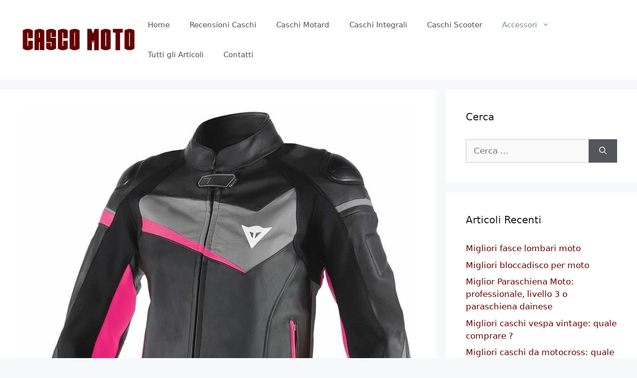

--- FILE ---
content_type: text/html; charset=UTF-8
request_url: https://cascomoto.org/migliori-giacche-moto-donna.html
body_size: 34159
content:
<!DOCTYPE html><html lang="it-IT"><head><script data-no-optimize="1">var litespeed_docref=sessionStorage.getItem("litespeed_docref");litespeed_docref&&(Object.defineProperty(document,"referrer",{get:function(){return litespeed_docref}}),sessionStorage.removeItem("litespeed_docref"));</script> <meta charset="UTF-8"><meta name='robots' content='index, follow, max-image-preview:large, max-snippet:-1, max-video-preview:-1' /><meta name="viewport" content="width=device-width, initial-scale=1"><title>Migliori giacche moto donna: quale comprare ?</title><meta name="description" content="In commercio sono disponibili diversi modelli di giacche per moto destinate ad un pubblico femminile. Per chi non ne ha mai comprata una può essere complicato scegliere la più adatta alle proprie esigenze, anche perché questi modelli si differenziano per le diverse caratteristiche tecniche." /><link rel="canonical" href="https://cascomoto.org/migliori-giacche-moto-donna.html" /><meta property="og:locale" content="it_IT" /><meta property="og:type" content="article" /><meta property="og:title" content="Migliori giacche moto donna: quale comprare ?" /><meta property="og:description" content="In commercio sono disponibili diversi modelli di giacche per moto destinate ad un pubblico femminile. Per chi non ne ha mai comprata una può essere complicato scegliere la più adatta alle proprie esigenze, anche perché questi modelli si differenziano per le diverse caratteristiche tecniche." /><meta property="og:url" content="https://cascomoto.org/migliori-giacche-moto-donna.html" /><meta property="og:site_name" content="Casco Moto" /><meta property="article:published_time" content="2021-09-22T07:44:54+00:00" /><meta property="article:modified_time" content="2021-09-23T10:08:26+00:00" /><meta property="og:image" content="https://cascomoto.org/wp-content/uploads/2018/03/Migliori-giacche-moto-donna.jpg" /><meta property="og:image:width" content="1015" /><meta property="og:image:height" content="1080" /><meta property="og:image:type" content="image/jpeg" /><meta name="author" content="admin" /><meta name="twitter:card" content="summary_large_image" /><meta name="twitter:label1" content="Scritto da" /><meta name="twitter:data1" content="admin" /><meta name="twitter:label2" content="Tempo di lettura stimato" /><meta name="twitter:data2" content="5 minuti" /> <script type="application/ld+json" class="yoast-schema-graph">{"@context":"https://schema.org","@graph":[{"@type":"Article","@id":"https://cascomoto.org/migliori-giacche-moto-donna.html#article","isPartOf":{"@id":"https://cascomoto.org/migliori-giacche-moto-donna.html"},"author":{"name":"admin","@id":"https://cascomoto.org/#/schema/person/2902fd6ac2d2645edd3c7a6a6802f884"},"headline":"Migliori giacche moto donna: quale comprare ?","datePublished":"2021-09-22T07:44:54+00:00","dateModified":"2021-09-23T10:08:26+00:00","mainEntityOfPage":{"@id":"https://cascomoto.org/migliori-giacche-moto-donna.html"},"wordCount":1007,"commentCount":0,"publisher":{"@id":"https://cascomoto.org/#organization"},"image":{"@id":"https://cascomoto.org/migliori-giacche-moto-donna.html#primaryimage"},"thumbnailUrl":"https://cascomoto.org/wp-content/uploads/2018/03/Migliori-giacche-moto-donna.jpg","articleSection":["Accessori"],"inLanguage":"it-IT"},{"@type":"WebPage","@id":"https://cascomoto.org/migliori-giacche-moto-donna.html","url":"https://cascomoto.org/migliori-giacche-moto-donna.html","name":"Migliori giacche moto donna: quale comprare ?","isPartOf":{"@id":"https://cascomoto.org/#website"},"primaryImageOfPage":{"@id":"https://cascomoto.org/migliori-giacche-moto-donna.html#primaryimage"},"image":{"@id":"https://cascomoto.org/migliori-giacche-moto-donna.html#primaryimage"},"thumbnailUrl":"https://cascomoto.org/wp-content/uploads/2018/03/Migliori-giacche-moto-donna.jpg","datePublished":"2021-09-22T07:44:54+00:00","dateModified":"2021-09-23T10:08:26+00:00","description":"In commercio sono disponibili diversi modelli di giacche per moto destinate ad un pubblico femminile. Per chi non ne ha mai comprata una può essere complicato scegliere la più adatta alle proprie esigenze, anche perché questi modelli si differenziano per le diverse caratteristiche tecniche.","breadcrumb":{"@id":"https://cascomoto.org/migliori-giacche-moto-donna.html#breadcrumb"},"inLanguage":"it-IT","potentialAction":[{"@type":"ReadAction","target":["https://cascomoto.org/migliori-giacche-moto-donna.html"]}]},{"@type":"ImageObject","inLanguage":"it-IT","@id":"https://cascomoto.org/migliori-giacche-moto-donna.html#primaryimage","url":"https://cascomoto.org/wp-content/uploads/2018/03/Migliori-giacche-moto-donna.jpg","contentUrl":"https://cascomoto.org/wp-content/uploads/2018/03/Migliori-giacche-moto-donna.jpg","width":1015,"height":1080},{"@type":"BreadcrumbList","@id":"https://cascomoto.org/migliori-giacche-moto-donna.html#breadcrumb","itemListElement":[{"@type":"ListItem","position":1,"name":"Home","item":"https://cascomoto.org/"},{"@type":"ListItem","position":2,"name":"Migliori giacche moto donna: quale comprare ?"}]},{"@type":"WebSite","@id":"https://cascomoto.org/#website","url":"https://cascomoto.org/","name":"Casco Moto","description":"","publisher":{"@id":"https://cascomoto.org/#organization"},"potentialAction":[{"@type":"SearchAction","target":{"@type":"EntryPoint","urlTemplate":"https://cascomoto.org/?s={search_term_string}"},"query-input":{"@type":"PropertyValueSpecification","valueRequired":true,"valueName":"search_term_string"}}],"inLanguage":"it-IT"},{"@type":"Organization","@id":"https://cascomoto.org/#organization","name":"Casco Moto","url":"https://cascomoto.org/","logo":{"@type":"ImageObject","inLanguage":"it-IT","@id":"https://cascomoto.org/#/schema/logo/image/","url":"https://cascomoto.org/wp-content/uploads/2022/04/casco-logo.png","contentUrl":"https://cascomoto.org/wp-content/uploads/2022/04/casco-logo.png","width":303,"height":68,"caption":"Casco Moto"},"image":{"@id":"https://cascomoto.org/#/schema/logo/image/"}},{"@type":"Person","@id":"https://cascomoto.org/#/schema/person/2902fd6ac2d2645edd3c7a6a6802f884","name":"admin","image":{"@type":"ImageObject","inLanguage":"it-IT","@id":"https://cascomoto.org/#/schema/person/image/","url":"https://cascomoto.org/wp-content/litespeed/avatar/7996a91ce1db66bc4daf849bafc35e6c.jpg?ver=1769589385","contentUrl":"https://cascomoto.org/wp-content/litespeed/avatar/7996a91ce1db66bc4daf849bafc35e6c.jpg?ver=1769589385","caption":"admin"}}]}</script> <link rel='dns-prefetch' href='//static.addtoany.com' /><link rel="alternate" type="application/rss+xml" title="Casco Moto &raquo; Feed" href="https://cascomoto.org/feed" /><link rel="alternate" title="oEmbed (JSON)" type="application/json+oembed" href="https://cascomoto.org/wp-json/oembed/1.0/embed?url=https%3A%2F%2Fcascomoto.org%2Fmigliori-giacche-moto-donna.html" /><link rel="alternate" title="oEmbed (XML)" type="text/xml+oembed" href="https://cascomoto.org/wp-json/oembed/1.0/embed?url=https%3A%2F%2Fcascomoto.org%2Fmigliori-giacche-moto-donna.html&#038;format=xml" /><style id='wp-img-auto-sizes-contain-inline-css'>img:is([sizes=auto i],[sizes^="auto," i]){contain-intrinsic-size:3000px 1500px}
/*# sourceURL=wp-img-auto-sizes-contain-inline-css */</style><link data-optimized="2" rel="stylesheet" href="https://cascomoto.org/wp-content/litespeed/css/173e515b453e376dc74a4165036e07b2.css?ver=8427e" /><style id='global-styles-inline-css'>:root{--wp--preset--aspect-ratio--square: 1;--wp--preset--aspect-ratio--4-3: 4/3;--wp--preset--aspect-ratio--3-4: 3/4;--wp--preset--aspect-ratio--3-2: 3/2;--wp--preset--aspect-ratio--2-3: 2/3;--wp--preset--aspect-ratio--16-9: 16/9;--wp--preset--aspect-ratio--9-16: 9/16;--wp--preset--color--black: #000000;--wp--preset--color--cyan-bluish-gray: #abb8c3;--wp--preset--color--white: #ffffff;--wp--preset--color--pale-pink: #f78da7;--wp--preset--color--vivid-red: #cf2e2e;--wp--preset--color--luminous-vivid-orange: #ff6900;--wp--preset--color--luminous-vivid-amber: #fcb900;--wp--preset--color--light-green-cyan: #7bdcb5;--wp--preset--color--vivid-green-cyan: #00d084;--wp--preset--color--pale-cyan-blue: #8ed1fc;--wp--preset--color--vivid-cyan-blue: #0693e3;--wp--preset--color--vivid-purple: #9b51e0;--wp--preset--color--contrast: var(--contrast);--wp--preset--color--contrast-2: var(--contrast-2);--wp--preset--color--contrast-3: var(--contrast-3);--wp--preset--color--base: var(--base);--wp--preset--color--base-2: var(--base-2);--wp--preset--color--base-3: var(--base-3);--wp--preset--color--accent: var(--accent);--wp--preset--gradient--vivid-cyan-blue-to-vivid-purple: linear-gradient(135deg,rgb(6,147,227) 0%,rgb(155,81,224) 100%);--wp--preset--gradient--light-green-cyan-to-vivid-green-cyan: linear-gradient(135deg,rgb(122,220,180) 0%,rgb(0,208,130) 100%);--wp--preset--gradient--luminous-vivid-amber-to-luminous-vivid-orange: linear-gradient(135deg,rgb(252,185,0) 0%,rgb(255,105,0) 100%);--wp--preset--gradient--luminous-vivid-orange-to-vivid-red: linear-gradient(135deg,rgb(255,105,0) 0%,rgb(207,46,46) 100%);--wp--preset--gradient--very-light-gray-to-cyan-bluish-gray: linear-gradient(135deg,rgb(238,238,238) 0%,rgb(169,184,195) 100%);--wp--preset--gradient--cool-to-warm-spectrum: linear-gradient(135deg,rgb(74,234,220) 0%,rgb(151,120,209) 20%,rgb(207,42,186) 40%,rgb(238,44,130) 60%,rgb(251,105,98) 80%,rgb(254,248,76) 100%);--wp--preset--gradient--blush-light-purple: linear-gradient(135deg,rgb(255,206,236) 0%,rgb(152,150,240) 100%);--wp--preset--gradient--blush-bordeaux: linear-gradient(135deg,rgb(254,205,165) 0%,rgb(254,45,45) 50%,rgb(107,0,62) 100%);--wp--preset--gradient--luminous-dusk: linear-gradient(135deg,rgb(255,203,112) 0%,rgb(199,81,192) 50%,rgb(65,88,208) 100%);--wp--preset--gradient--pale-ocean: linear-gradient(135deg,rgb(255,245,203) 0%,rgb(182,227,212) 50%,rgb(51,167,181) 100%);--wp--preset--gradient--electric-grass: linear-gradient(135deg,rgb(202,248,128) 0%,rgb(113,206,126) 100%);--wp--preset--gradient--midnight: linear-gradient(135deg,rgb(2,3,129) 0%,rgb(40,116,252) 100%);--wp--preset--font-size--small: 13px;--wp--preset--font-size--medium: 20px;--wp--preset--font-size--large: 36px;--wp--preset--font-size--x-large: 42px;--wp--preset--spacing--20: 0.44rem;--wp--preset--spacing--30: 0.67rem;--wp--preset--spacing--40: 1rem;--wp--preset--spacing--50: 1.5rem;--wp--preset--spacing--60: 2.25rem;--wp--preset--spacing--70: 3.38rem;--wp--preset--spacing--80: 5.06rem;--wp--preset--shadow--natural: 6px 6px 9px rgba(0, 0, 0, 0.2);--wp--preset--shadow--deep: 12px 12px 50px rgba(0, 0, 0, 0.4);--wp--preset--shadow--sharp: 6px 6px 0px rgba(0, 0, 0, 0.2);--wp--preset--shadow--outlined: 6px 6px 0px -3px rgb(255, 255, 255), 6px 6px rgb(0, 0, 0);--wp--preset--shadow--crisp: 6px 6px 0px rgb(0, 0, 0);}:where(.is-layout-flex){gap: 0.5em;}:where(.is-layout-grid){gap: 0.5em;}body .is-layout-flex{display: flex;}.is-layout-flex{flex-wrap: wrap;align-items: center;}.is-layout-flex > :is(*, div){margin: 0;}body .is-layout-grid{display: grid;}.is-layout-grid > :is(*, div){margin: 0;}:where(.wp-block-columns.is-layout-flex){gap: 2em;}:where(.wp-block-columns.is-layout-grid){gap: 2em;}:where(.wp-block-post-template.is-layout-flex){gap: 1.25em;}:where(.wp-block-post-template.is-layout-grid){gap: 1.25em;}.has-black-color{color: var(--wp--preset--color--black) !important;}.has-cyan-bluish-gray-color{color: var(--wp--preset--color--cyan-bluish-gray) !important;}.has-white-color{color: var(--wp--preset--color--white) !important;}.has-pale-pink-color{color: var(--wp--preset--color--pale-pink) !important;}.has-vivid-red-color{color: var(--wp--preset--color--vivid-red) !important;}.has-luminous-vivid-orange-color{color: var(--wp--preset--color--luminous-vivid-orange) !important;}.has-luminous-vivid-amber-color{color: var(--wp--preset--color--luminous-vivid-amber) !important;}.has-light-green-cyan-color{color: var(--wp--preset--color--light-green-cyan) !important;}.has-vivid-green-cyan-color{color: var(--wp--preset--color--vivid-green-cyan) !important;}.has-pale-cyan-blue-color{color: var(--wp--preset--color--pale-cyan-blue) !important;}.has-vivid-cyan-blue-color{color: var(--wp--preset--color--vivid-cyan-blue) !important;}.has-vivid-purple-color{color: var(--wp--preset--color--vivid-purple) !important;}.has-black-background-color{background-color: var(--wp--preset--color--black) !important;}.has-cyan-bluish-gray-background-color{background-color: var(--wp--preset--color--cyan-bluish-gray) !important;}.has-white-background-color{background-color: var(--wp--preset--color--white) !important;}.has-pale-pink-background-color{background-color: var(--wp--preset--color--pale-pink) !important;}.has-vivid-red-background-color{background-color: var(--wp--preset--color--vivid-red) !important;}.has-luminous-vivid-orange-background-color{background-color: var(--wp--preset--color--luminous-vivid-orange) !important;}.has-luminous-vivid-amber-background-color{background-color: var(--wp--preset--color--luminous-vivid-amber) !important;}.has-light-green-cyan-background-color{background-color: var(--wp--preset--color--light-green-cyan) !important;}.has-vivid-green-cyan-background-color{background-color: var(--wp--preset--color--vivid-green-cyan) !important;}.has-pale-cyan-blue-background-color{background-color: var(--wp--preset--color--pale-cyan-blue) !important;}.has-vivid-cyan-blue-background-color{background-color: var(--wp--preset--color--vivid-cyan-blue) !important;}.has-vivid-purple-background-color{background-color: var(--wp--preset--color--vivid-purple) !important;}.has-black-border-color{border-color: var(--wp--preset--color--black) !important;}.has-cyan-bluish-gray-border-color{border-color: var(--wp--preset--color--cyan-bluish-gray) !important;}.has-white-border-color{border-color: var(--wp--preset--color--white) !important;}.has-pale-pink-border-color{border-color: var(--wp--preset--color--pale-pink) !important;}.has-vivid-red-border-color{border-color: var(--wp--preset--color--vivid-red) !important;}.has-luminous-vivid-orange-border-color{border-color: var(--wp--preset--color--luminous-vivid-orange) !important;}.has-luminous-vivid-amber-border-color{border-color: var(--wp--preset--color--luminous-vivid-amber) !important;}.has-light-green-cyan-border-color{border-color: var(--wp--preset--color--light-green-cyan) !important;}.has-vivid-green-cyan-border-color{border-color: var(--wp--preset--color--vivid-green-cyan) !important;}.has-pale-cyan-blue-border-color{border-color: var(--wp--preset--color--pale-cyan-blue) !important;}.has-vivid-cyan-blue-border-color{border-color: var(--wp--preset--color--vivid-cyan-blue) !important;}.has-vivid-purple-border-color{border-color: var(--wp--preset--color--vivid-purple) !important;}.has-vivid-cyan-blue-to-vivid-purple-gradient-background{background: var(--wp--preset--gradient--vivid-cyan-blue-to-vivid-purple) !important;}.has-light-green-cyan-to-vivid-green-cyan-gradient-background{background: var(--wp--preset--gradient--light-green-cyan-to-vivid-green-cyan) !important;}.has-luminous-vivid-amber-to-luminous-vivid-orange-gradient-background{background: var(--wp--preset--gradient--luminous-vivid-amber-to-luminous-vivid-orange) !important;}.has-luminous-vivid-orange-to-vivid-red-gradient-background{background: var(--wp--preset--gradient--luminous-vivid-orange-to-vivid-red) !important;}.has-very-light-gray-to-cyan-bluish-gray-gradient-background{background: var(--wp--preset--gradient--very-light-gray-to-cyan-bluish-gray) !important;}.has-cool-to-warm-spectrum-gradient-background{background: var(--wp--preset--gradient--cool-to-warm-spectrum) !important;}.has-blush-light-purple-gradient-background{background: var(--wp--preset--gradient--blush-light-purple) !important;}.has-blush-bordeaux-gradient-background{background: var(--wp--preset--gradient--blush-bordeaux) !important;}.has-luminous-dusk-gradient-background{background: var(--wp--preset--gradient--luminous-dusk) !important;}.has-pale-ocean-gradient-background{background: var(--wp--preset--gradient--pale-ocean) !important;}.has-electric-grass-gradient-background{background: var(--wp--preset--gradient--electric-grass) !important;}.has-midnight-gradient-background{background: var(--wp--preset--gradient--midnight) !important;}.has-small-font-size{font-size: var(--wp--preset--font-size--small) !important;}.has-medium-font-size{font-size: var(--wp--preset--font-size--medium) !important;}.has-large-font-size{font-size: var(--wp--preset--font-size--large) !important;}.has-x-large-font-size{font-size: var(--wp--preset--font-size--x-large) !important;}
/*# sourceURL=global-styles-inline-css */</style><style id='classic-theme-styles-inline-css'>/*! This file is auto-generated */
.wp-block-button__link{color:#fff;background-color:#32373c;border-radius:9999px;box-shadow:none;text-decoration:none;padding:calc(.667em + 2px) calc(1.333em + 2px);font-size:1.125em}.wp-block-file__button{background:#32373c;color:#fff;text-decoration:none}
/*# sourceURL=/wp-includes/css/classic-themes.min.css */</style><style id='generate-style-inline-css'>body{background-color:#f7f8f9;color:#222222;}a{color:#660000;}a:hover, a:focus, a:active{color:#000000;}.grid-container{max-width:1400px;}.wp-block-group__inner-container{max-width:1400px;margin-left:auto;margin-right:auto;}.site-header .header-image{width:270px;}:root{--contrast:#222222;--contrast-2:#575760;--contrast-3:#b2b2be;--base:#f0f0f0;--base-2:#f7f8f9;--base-3:#ffffff;--accent:#1e73be;}:root .has-contrast-color{color:var(--contrast);}:root .has-contrast-background-color{background-color:var(--contrast);}:root .has-contrast-2-color{color:var(--contrast-2);}:root .has-contrast-2-background-color{background-color:var(--contrast-2);}:root .has-contrast-3-color{color:var(--contrast-3);}:root .has-contrast-3-background-color{background-color:var(--contrast-3);}:root .has-base-color{color:var(--base);}:root .has-base-background-color{background-color:var(--base);}:root .has-base-2-color{color:var(--base-2);}:root .has-base-2-background-color{background-color:var(--base-2);}:root .has-base-3-color{color:var(--base-3);}:root .has-base-3-background-color{background-color:var(--base-3);}:root .has-accent-color{color:var(--accent);}:root .has-accent-background-color{background-color:var(--accent);}body, button, input, select, textarea{font-family:-apple-system, system-ui, BlinkMacSystemFont, "Segoe UI", Helvetica, Arial, sans-serif, "Apple Color Emoji", "Segoe UI Emoji", "Segoe UI Symbol";}body{line-height:1.5;}.entry-content > [class*="wp-block-"]:not(:last-child):not(.wp-block-heading){margin-bottom:1.5em;}.main-navigation .main-nav ul ul li a{font-size:14px;}.sidebar .widget, .footer-widgets .widget{font-size:17px;}@media (max-width:768px){h1{font-size:31px;}h2{font-size:27px;}h3{font-size:24px;}h4{font-size:22px;}h5{font-size:19px;}}.top-bar{background-color:#636363;color:#ffffff;}.top-bar a{color:#ffffff;}.top-bar a:hover{color:#303030;}.site-header{background-color:#ffffff;}.main-title a,.main-title a:hover{color:#222222;}.site-description{color:#757575;}.mobile-menu-control-wrapper .menu-toggle,.mobile-menu-control-wrapper .menu-toggle:hover,.mobile-menu-control-wrapper .menu-toggle:focus,.has-inline-mobile-toggle #site-navigation.toggled{background-color:rgba(0, 0, 0, 0.02);}.main-navigation,.main-navigation ul ul{background-color:#ffffff;}.main-navigation .main-nav ul li a, .main-navigation .menu-toggle, .main-navigation .menu-bar-items{color:#515151;}.main-navigation .main-nav ul li:not([class*="current-menu-"]):hover > a, .main-navigation .main-nav ul li:not([class*="current-menu-"]):focus > a, .main-navigation .main-nav ul li.sfHover:not([class*="current-menu-"]) > a, .main-navigation .menu-bar-item:hover > a, .main-navigation .menu-bar-item.sfHover > a{color:#7a8896;background-color:#ffffff;}button.menu-toggle:hover,button.menu-toggle:focus{color:#515151;}.main-navigation .main-nav ul li[class*="current-menu-"] > a{color:#7a8896;background-color:#ffffff;}.navigation-search input[type="search"],.navigation-search input[type="search"]:active, .navigation-search input[type="search"]:focus, .main-navigation .main-nav ul li.search-item.active > a, .main-navigation .menu-bar-items .search-item.active > a{color:#7a8896;background-color:#ffffff;}.main-navigation ul ul{background-color:#eaeaea;}.main-navigation .main-nav ul ul li a{color:#515151;}.main-navigation .main-nav ul ul li:not([class*="current-menu-"]):hover > a,.main-navigation .main-nav ul ul li:not([class*="current-menu-"]):focus > a, .main-navigation .main-nav ul ul li.sfHover:not([class*="current-menu-"]) > a{color:#7a8896;background-color:#eaeaea;}.main-navigation .main-nav ul ul li[class*="current-menu-"] > a{color:#7a8896;background-color:#eaeaea;}.separate-containers .inside-article, .separate-containers .comments-area, .separate-containers .page-header, .one-container .container, .separate-containers .paging-navigation, .inside-page-header{background-color:#ffffff;}.entry-title a{color:#222222;}.entry-title a:hover{color:#55555e;}.entry-meta{color:#595959;}.sidebar .widget{background-color:#ffffff;}.footer-widgets{background-color:#ffffff;}.footer-widgets .widget-title{color:#000000;}.site-info{color:#ffffff;background-color:#55555e;}.site-info a{color:#ffffff;}.site-info a:hover{color:#d3d3d3;}.footer-bar .widget_nav_menu .current-menu-item a{color:#d3d3d3;}input[type="text"],input[type="email"],input[type="url"],input[type="password"],input[type="search"],input[type="tel"],input[type="number"],textarea,select{color:#666666;background-color:#fafafa;border-color:#cccccc;}input[type="text"]:focus,input[type="email"]:focus,input[type="url"]:focus,input[type="password"]:focus,input[type="search"]:focus,input[type="tel"]:focus,input[type="number"]:focus,textarea:focus,select:focus{color:#666666;background-color:#ffffff;border-color:#bfbfbf;}button,html input[type="button"],input[type="reset"],input[type="submit"],a.button,a.wp-block-button__link:not(.has-background){color:#ffffff;background-color:#55555e;}button:hover,html input[type="button"]:hover,input[type="reset"]:hover,input[type="submit"]:hover,a.button:hover,button:focus,html input[type="button"]:focus,input[type="reset"]:focus,input[type="submit"]:focus,a.button:focus,a.wp-block-button__link:not(.has-background):active,a.wp-block-button__link:not(.has-background):focus,a.wp-block-button__link:not(.has-background):hover{color:#ffffff;background-color:#3f4047;}a.generate-back-to-top{background-color:rgba( 0,0,0,0.4 );color:#ffffff;}a.generate-back-to-top:hover,a.generate-back-to-top:focus{background-color:rgba( 0,0,0,0.6 );color:#ffffff;}:root{--gp-search-modal-bg-color:var(--base-3);--gp-search-modal-text-color:var(--contrast);--gp-search-modal-overlay-bg-color:rgba(0,0,0,0.2);}@media (max-width:768px){.main-navigation .menu-bar-item:hover > a, .main-navigation .menu-bar-item.sfHover > a{background:none;color:#515151;}}.nav-below-header .main-navigation .inside-navigation.grid-container, .nav-above-header .main-navigation .inside-navigation.grid-container{padding:0px 20px 0px 20px;}.site-main .wp-block-group__inner-container{padding:40px;}.separate-containers .paging-navigation{padding-top:20px;padding-bottom:20px;}.entry-content .alignwide, body:not(.no-sidebar) .entry-content .alignfull{margin-left:-40px;width:calc(100% + 80px);max-width:calc(100% + 80px);}.rtl .menu-item-has-children .dropdown-menu-toggle{padding-left:20px;}.rtl .main-navigation .main-nav ul li.menu-item-has-children > a{padding-right:20px;}@media (max-width:768px){.separate-containers .inside-article, .separate-containers .comments-area, .separate-containers .page-header, .separate-containers .paging-navigation, .one-container .site-content, .inside-page-header{padding:30px;}.site-main .wp-block-group__inner-container{padding:30px;}.inside-top-bar{padding-right:30px;padding-left:30px;}.inside-header{padding-right:30px;padding-left:30px;}.widget-area .widget{padding-top:30px;padding-right:30px;padding-bottom:30px;padding-left:30px;}.footer-widgets-container{padding-top:30px;padding-right:30px;padding-bottom:30px;padding-left:30px;}.inside-site-info{padding-right:30px;padding-left:30px;}.entry-content .alignwide, body:not(.no-sidebar) .entry-content .alignfull{margin-left:-30px;width:calc(100% + 60px);max-width:calc(100% + 60px);}.one-container .site-main .paging-navigation{margin-bottom:20px;}}/* End cached CSS */.is-right-sidebar{width:30%;}.is-left-sidebar{width:30%;}.site-content .content-area{width:70%;}@media (max-width:768px){.main-navigation .menu-toggle,.sidebar-nav-mobile:not(#sticky-placeholder){display:block;}.main-navigation ul,.gen-sidebar-nav,.main-navigation:not(.slideout-navigation):not(.toggled) .main-nav > ul,.has-inline-mobile-toggle #site-navigation .inside-navigation > *:not(.navigation-search):not(.main-nav){display:none;}.nav-align-right .inside-navigation,.nav-align-center .inside-navigation{justify-content:space-between;}.has-inline-mobile-toggle .mobile-menu-control-wrapper{display:flex;flex-wrap:wrap;}.has-inline-mobile-toggle .inside-header{flex-direction:row;text-align:left;flex-wrap:wrap;}.has-inline-mobile-toggle .header-widget,.has-inline-mobile-toggle #site-navigation{flex-basis:100%;}.nav-float-left .has-inline-mobile-toggle #site-navigation{order:10;}}
/*# sourceURL=generate-style-inline-css */</style> <script id="addtoany-core-js-before" type="litespeed/javascript">window.a2a_config=window.a2a_config||{};a2a_config.callbacks=[];a2a_config.overlays=[];a2a_config.templates={};a2a_localize={Share:"Condividi",Save:"Salva",Subscribe:"Abbonati",Email:"Email",Bookmark:"Segnalibro",ShowAll:"espandi",ShowLess:"comprimi",FindServices:"Trova servizi",FindAnyServiceToAddTo:"Trova subito un servizio da aggiungere",PoweredBy:"Powered by",ShareViaEmail:"Condividi via email",SubscribeViaEmail:"Iscriviti via email",BookmarkInYourBrowser:"Aggiungi ai segnalibri",BookmarkInstructions:"Premi Ctrl+D o \u2318+D per mettere questa pagina nei preferiti",AddToYourFavorites:"Aggiungi ai favoriti",SendFromWebOrProgram:"Invia da qualsiasi indirizzo email o programma di posta elettronica",EmailProgram:"Programma di posta elettronica",More:"Di più&#8230;",ThanksForSharing:"Grazie per la condivisione!",ThanksForFollowing:"Grazie per il following!"}</script> <script defer src="https://static.addtoany.com/menu/page.js" id="addtoany-core-js"></script> <script type="litespeed/javascript" data-src="https://cascomoto.org/wp-includes/js/jquery/jquery.min.js" id="jquery-core-js"></script> <link rel="https://api.w.org/" href="https://cascomoto.org/wp-json/" /><link rel="alternate" title="JSON" type="application/json" href="https://cascomoto.org/wp-json/wp/v2/posts/1404" /><link rel="EditURI" type="application/rsd+xml" title="RSD" href="https://cascomoto.org/xmlrpc.php?rsd" /><meta name="generator" content="WordPress 6.9" /><link rel='shortlink' href='https://cascomoto.org/?p=1404' /><style type="text/css">.aawp .aawp-tb__row--highlight{background-color:#256aaf;}.aawp .aawp-tb__row--highlight{color:#256aaf;}.aawp .aawp-tb__row--highlight a{color:#256aaf;}</style><style type='text/css'>.rp4wp-related-posts ul{width:100%;padding:0;margin:0;float:left;}
.rp4wp-related-posts ul>li{list-style:none;padding:0;margin:0;padding-bottom:20px;clear:both;}
.rp4wp-related-posts ul>li>p{margin:0;padding:0;}
.rp4wp-related-post-image{width:35%;padding-right:25px;-moz-box-sizing:border-box;-webkit-box-sizing:border-box;box-sizing:border-box;float:left;}</style></head><body class="wp-singular post-template-default single single-post postid-1404 single-format-standard wp-custom-logo wp-embed-responsive wp-theme-generatepress aawp-custom right-sidebar nav-float-right separate-containers header-aligned-left dropdown-hover featured-image-active" itemtype="https://schema.org/Blog" itemscope>
<a class="screen-reader-text skip-link" href="#content" title="Vai al contenuto">Vai al contenuto</a><header class="site-header has-inline-mobile-toggle" id="masthead" aria-label="Sito"  itemtype="https://schema.org/WPHeader" itemscope><div class="inside-header grid-container"><div class="site-logo">
<a href="https://cascomoto.org/" rel="home follow" data-wpel-link="internal" target="_self" title="
&lt;img  class=&quot;header-image is-logo-image&quot; alt=&quot;Casco Moto&quot; src=&quot;https://cascomoto.org/wp-content/uploads/2022/04/casco-logo.png&quot; width=&quot;303&quot; height=&quot;68&quot; /&gt;
">
<img data-lazyloaded="1" src="[data-uri]" class="header-image is-logo-image" alt="Casco Moto" data-src="https://cascomoto.org/wp-content/uploads/2022/04/casco-logo.png.webp" width="303" height="68" />
</a></div><nav class="main-navigation mobile-menu-control-wrapper" id="mobile-menu-control-wrapper" aria-label="Attiva/Disattiva dispositivi mobili">
<button data-nav="site-navigation" class="menu-toggle" aria-controls="primary-menu" aria-expanded="false">
<span class="gp-icon icon-menu-bars"><svg viewBox="0 0 512 512" aria-hidden="true" xmlns="http://www.w3.org/2000/svg" width="1em" height="1em"><path d="M0 96c0-13.255 10.745-24 24-24h464c13.255 0 24 10.745 24 24s-10.745 24-24 24H24c-13.255 0-24-10.745-24-24zm0 160c0-13.255 10.745-24 24-24h464c13.255 0 24 10.745 24 24s-10.745 24-24 24H24c-13.255 0-24-10.745-24-24zm0 160c0-13.255 10.745-24 24-24h464c13.255 0 24 10.745 24 24s-10.745 24-24 24H24c-13.255 0-24-10.745-24-24z" /></svg><svg viewBox="0 0 512 512" aria-hidden="true" xmlns="http://www.w3.org/2000/svg" width="1em" height="1em"><path d="M71.029 71.029c9.373-9.372 24.569-9.372 33.942 0L256 222.059l151.029-151.03c9.373-9.372 24.569-9.372 33.942 0 9.372 9.373 9.372 24.569 0 33.942L289.941 256l151.03 151.029c9.372 9.373 9.372 24.569 0 33.942-9.373 9.372-24.569 9.372-33.942 0L256 289.941l-151.029 151.03c-9.373 9.372-24.569 9.372-33.942 0-9.372-9.373-9.372-24.569 0-33.942L222.059 256 71.029 104.971c-9.372-9.373-9.372-24.569 0-33.942z" /></svg></span><span class="screen-reader-text">Menu</span>		</button></nav><nav class="main-navigation sub-menu-right" id="site-navigation" aria-label="Principale"  itemtype="https://schema.org/SiteNavigationElement" itemscope><div class="inside-navigation grid-container">
<button class="menu-toggle" aria-controls="primary-menu" aria-expanded="false">
<span class="gp-icon icon-menu-bars"><svg viewBox="0 0 512 512" aria-hidden="true" xmlns="http://www.w3.org/2000/svg" width="1em" height="1em"><path d="M0 96c0-13.255 10.745-24 24-24h464c13.255 0 24 10.745 24 24s-10.745 24-24 24H24c-13.255 0-24-10.745-24-24zm0 160c0-13.255 10.745-24 24-24h464c13.255 0 24 10.745 24 24s-10.745 24-24 24H24c-13.255 0-24-10.745-24-24zm0 160c0-13.255 10.745-24 24-24h464c13.255 0 24 10.745 24 24s-10.745 24-24 24H24c-13.255 0-24-10.745-24-24z" /></svg><svg viewBox="0 0 512 512" aria-hidden="true" xmlns="http://www.w3.org/2000/svg" width="1em" height="1em"><path d="M71.029 71.029c9.373-9.372 24.569-9.372 33.942 0L256 222.059l151.029-151.03c9.373-9.372 24.569-9.372 33.942 0 9.372 9.373 9.372 24.569 0 33.942L289.941 256l151.03 151.029c9.372 9.373 9.372 24.569 0 33.942-9.373 9.372-24.569 9.372-33.942 0L256 289.941l-151.029 151.03c-9.373 9.372-24.569 9.372-33.942 0-9.372-9.373-9.372-24.569 0-33.942L222.059 256 71.029 104.971c-9.372-9.373-9.372-24.569 0-33.942z" /></svg></span><span class="mobile-menu">Menu</span>				</button><div id="primary-menu" class="main-nav"><ul id="menu-menu" class=" menu sf-menu"><li id="menu-item-14" class="menu-item menu-item-type-custom menu-item-object-custom menu-item-home menu-item-14"><a href="https://cascomoto.org/" data-wpel-link="internal" target="_self" rel="follow" title="Home">Home</a></li><li id="menu-item-3685" class="menu-item menu-item-type-taxonomy menu-item-object-category menu-item-3685"><a href="https://cascomoto.org/recensioni-caschi" data-wpel-link="internal" target="_self" rel="follow" title="Recensioni Caschi">Recensioni Caschi</a></li><li id="menu-item-6201" class="menu-item menu-item-type-post_type menu-item-object-post menu-item-6201"><a href="https://cascomoto.org/caschi-per-motard-prezzi-e-modelli.html" data-wpel-link="internal" target="_self" rel="follow" title="Caschi Motard">Caschi Motard</a></li><li id="menu-item-6203" class="menu-item menu-item-type-post_type menu-item-object-post menu-item-6203"><a href="https://cascomoto.org/migliori-caschi-integrali.html" data-wpel-link="internal" target="_self" rel="follow" title="Caschi Integrali">Caschi Integrali</a></li><li id="menu-item-6206" class="menu-item menu-item-type-post_type menu-item-object-post menu-item-6206"><a href="https://cascomoto.org/migliori-caschi-scooter.html" data-wpel-link="internal" target="_self" rel="follow" title="Caschi Scooter">Caschi Scooter</a></li><li id="menu-item-2701" class="menu-item menu-item-type-taxonomy menu-item-object-category current-post-ancestor current-menu-parent current-post-parent menu-item-has-children menu-item-2701"><a href="https://cascomoto.org/accessori" data-wpel-link="internal" target="_self" rel="follow" title="Accessori&lt;span role=&quot;presentation&quot; class=&quot;dropdown-menu-toggle&quot;&gt;&lt;span class=&quot;gp-icon icon-arrow&quot;&gt;&lt;svg viewBox=&quot;0 0 330 512&quot; aria-hidden=&quot;true&quot; xmlns=&quot;http://www.w3.org/2000/svg&quot; width=&quot;1em&quot; height=&quot;1em&quot;&gt;&lt;path d=&quot;M305.913 197.085c0 2.266-1.133 4.815-2.833 6.514L171.087 335.593c-1.7 1.7-4.249 2.832-6.515 2.832s-4.815-1.133-6.515-2.832L26.064 203.599c-1.7-1.7-2.832-4.248-2.832-6.514s1.132-4.816 2.832-6.515l14.162-14.163c1.7-1.699 3.966-2.832 6.515-2.832 2.266 0 4.815 1.133 6.515 2.832l111.316 111.317 111.316-111.317c1.7-1.699 4.249-2.832 6.515-2.832s4.815 1.133 6.515 2.832l14.162 14.163c1.7 1.7 2.833 4.249 2.833 6.515z&quot; /&gt;&lt;/svg&gt;&lt;/span&gt;&lt;/span&gt;">Accessori<span role="presentation" class="dropdown-menu-toggle"><span class="gp-icon icon-arrow"><svg viewBox="0 0 330 512" aria-hidden="true" xmlns="http://www.w3.org/2000/svg" width="1em" height="1em"><path d="M305.913 197.085c0 2.266-1.133 4.815-2.833 6.514L171.087 335.593c-1.7 1.7-4.249 2.832-6.515 2.832s-4.815-1.133-6.515-2.832L26.064 203.599c-1.7-1.7-2.832-4.248-2.832-6.514s1.132-4.816 2.832-6.515l14.162-14.163c1.7-1.699 3.966-2.832 6.515-2.832 2.266 0 4.815 1.133 6.515 2.832l111.316 111.317 111.316-111.317c1.7-1.699 4.249-2.832 6.515-2.832s4.815 1.133 6.515 2.832l14.162 14.163c1.7 1.7 2.833 4.249 2.833 6.515z" /></svg></span></span></a><ul class="sub-menu"><li id="menu-item-2242" class="menu-item menu-item-type-post_type menu-item-object-post menu-item-2242"><a href="https://cascomoto.org/i-migliori-interfono-per-moto.html" data-wpel-link="internal" target="_self" rel="follow" title="Interfono">Interfono</a></li><li id="menu-item-2243" class="menu-item menu-item-type-post_type menu-item-object-post menu-item-2243"><a href="https://cascomoto.org/migliori-stivali-mototurismo.html" data-wpel-link="internal" target="_self" rel="follow" title="Stivali">Stivali</a></li><li id="menu-item-2244" class="menu-item menu-item-type-post_type menu-item-object-post menu-item-2244"><a href="https://cascomoto.org/migliori-bloccadisco-per-moto.html" data-wpel-link="internal" target="_self" rel="follow" title="Bloccadisco">Bloccadisco</a></li><li id="menu-item-2245" class="menu-item menu-item-type-post_type menu-item-object-post menu-item-2245"><a href="https://cascomoto.org/migliori-guanti-per-moto.html" data-wpel-link="internal" target="_self" rel="follow" title="Guanti">Guanti</a></li><li id="menu-item-2706" class="menu-item menu-item-type-post_type menu-item-object-post menu-item-2706"><a href="https://cascomoto.org/migliori-paramano-moto.html" data-wpel-link="internal" target="_self" rel="follow" title="Paramani">Paramani</a></li><li id="menu-item-3686" class="menu-item menu-item-type-post_type menu-item-object-post menu-item-3686"><a href="https://cascomoto.org/miglior-paraschiena-moto.html" data-wpel-link="internal" target="_self" rel="follow" title="Paraschiena moto">Paraschiena moto</a></li></ul></li><li id="menu-item-6261" class="menu-item menu-item-type-taxonomy menu-item-object-category menu-item-6261"><a href="https://cascomoto.org/news" data-wpel-link="internal" target="_self" rel="follow" title="Tutti gli Articoli">Tutti gli Articoli</a></li><li id="menu-item-6192" class="menu-item menu-item-type-post_type menu-item-object-page menu-item-6192"><a href="https://cascomoto.org/contatti" data-wpel-link="internal" target="_self" rel="follow" title="Contatti">Contatti</a></li></ul></div></div></nav></div></header><div class="site grid-container container hfeed" id="page"><div class="site-content" id="content"><div class="content-area" id="primary"><main class="site-main" id="main"><article id="post-1404" class="post-1404 post type-post status-publish format-standard has-post-thumbnail hentry category-accessori" itemtype="https://schema.org/CreativeWork" itemscope><div class="inside-article"><div class="featured-image page-header-image-single grid-container grid-parent">
<img data-lazyloaded="1" src="[data-uri]" width="1015" height="1080" data-src="https://cascomoto.org/wp-content/uploads/2018/03/Migliori-giacche-moto-donna.jpg.webp" class="attachment-full size-full wp-post-image" alt="" itemprop="image" decoding="async" fetchpriority="high" data-srcset="https://cascomoto.org/wp-content/uploads/2018/03/Migliori-giacche-moto-donna.jpg.webp 1015w, https://cascomoto.org/wp-content/uploads/2018/03/Migliori-giacche-moto-donna-282x300.jpg.webp 282w, https://cascomoto.org/wp-content/uploads/2018/03/Migliori-giacche-moto-donna-768x817.jpg.webp 768w, https://cascomoto.org/wp-content/uploads/2018/03/Migliori-giacche-moto-donna-962x1024.jpg.webp 962w" data-sizes="(max-width: 1015px) 100vw, 1015px" /></div><header class="entry-header"><h1 class="entry-title" itemprop="headline">Migliori giacche moto donna: quale comprare ?</h1><div class="entry-meta">
<span class="posted-on"><time class="updated" datetime="2021-09-23T12:08:26+02:00" itemprop="dateModified">23 Settembre 2021</time><time class="entry-date published" datetime="2021-09-22T09:44:54+02:00" itemprop="datePublished">22 Settembre 2021</time></span> <span class="byline">di <span class="author vcard" itemprop="author" itemtype="https://schema.org/Person" itemscope><a class="url fn n" href="https://cascomoto.org/author/admin" title="&lt;span class=&quot;author-name&quot; itemprop=&quot;name&quot;&gt;admin&lt;/span&gt;" rel="author follow" itemprop="url" data-wpel-link="internal" target="_self"><span class="author-name" itemprop="name">admin</span></a></span></span></div></header><div class="entry-content" itemprop="text"><p>In commercio sono disponibili diversi modelli di giacche per moto destinate ad un pubblico femminile. Per chi non ne ha mai comprata una può essere complicato scegliere la più adatta alle proprie esigenze, anche perché questi modelli si differenziano per le diverse caratteristiche tecniche che li rappresentano laddove a fare davvero la differenza ci pensa il suo materiale garanzia di confort e resistenza. Di seguito troverete una lista con le <strong>Migliori giacche moto donna</strong> presenti attualmente su Amazon. Qual è il tuo modello preferito?</p><p><img data-lazyloaded="1" src="[data-uri]" decoding="async" class="aligncenter wp-image-1405 size-medium" title="Migliori giacche moto donna" data-src="https://cascomoto.org/wp-content/uploads/2018/03/Migliori-giacche-moto-donna-282x300.jpg.webp" alt="Migliori giacche moto donna" width="282" height="300" data-srcset="https://cascomoto.org/wp-content/uploads/2018/03/Migliori-giacche-moto-donna-282x300.jpg.webp 282w, https://cascomoto.org/wp-content/uploads/2018/03/Migliori-giacche-moto-donna-768x817.jpg.webp 768w, https://cascomoto.org/wp-content/uploads/2018/03/Migliori-giacche-moto-donna-962x1024.jpg.webp 962w, https://cascomoto.org/wp-content/uploads/2018/03/Migliori-giacche-moto-donna.jpg.webp 1015w" data-sizes="(max-width: 282px) 100vw, 282px" /></p><h2><strong>Giacca moto donna, ecco i modelli più venduti</strong></h2><div class="aawp"><div id="aawp-tb-1412"><div class="aawp-tb aawp-tb--desktop aawp-tb--cols-6"><div class="aawp-tb__row"><div class="aawp-tb__head">
Titolo</div><div class="aawp-tb-product-0 aawp-tb__data aawp-tb__data--type-title"><div class="aawp-tb-product-data-title"><a data-aawp-product-id="B011351OFA" data-aawp-product-title="JET Giacca Moto Donna Con Protezioni 4 Stagioni Cordura Impermiabile Tessile ELEKTRA  M  IT 42-44  Blu" class="aawp-field-link" href="https://www.amazon.it/dp/B011351OFA?tag=cascomoto-21&amp;linkCode=osi&amp;th=1&amp;psc=1" title="JET Giacca Moto Donna Con Protezioni 4 Stagioni Cordura Impermiabile Tessile..." target="_blank" rel="nofollow external noopener noreferrer" data-wpel-link="external">JET Giacca Moto Donna Con Protezioni 4 Stagioni Cordura Impermiabile Tessile...</a></div></div><div class="aawp-tb-product-1 aawp-tb__data aawp-tb__data--type-title"><div class="aawp-tb-product-data-title"><a data-aawp-product-id="B00KS3M11A" data-aawp-product-title="A-Pro Giacca Lady Moto Donna Tessuto Protezioni CE Sfoderabile Scooter Nero L" class="aawp-field-link" href="https://www.amazon.it/dp/B00KS3M11A?tag=cascomoto-21&amp;linkCode=osi&amp;th=1&amp;psc=1" title="A-Pro Giacca Lady Moto Donna Tessuto Protezioni CE Sfoderabile Scooter Nero L" target="_blank" rel="nofollow external noopener noreferrer" data-wpel-link="external">A-Pro Giacca Lady Moto Donna Tessuto Protezioni CE Sfoderabile Scooter Nero L</a></div></div><div class="aawp-tb-product-2 aawp-tb__data aawp-tb__data--type-title"><div class="aawp-tb-product-data-title"><a data-aawp-product-id="B01LARQKCI" data-aawp-product-title="Newfacelook giacca impermeabile da donna per moto Black X-Large" class="aawp-field-link" href="https://www.amazon.it/dp/B01LARQKCI?tag=cascomoto-21&amp;linkCode=ogi&amp;th=1&amp;psc=1" title="Newfacelook, giacca impermeabile da donna per moto Black X-Large" target="_blank" rel="nofollow external noopener noreferrer" data-wpel-link="external">Newfacelook, giacca impermeabile da donna per moto Black X-Large</a></div></div><div class="aawp-tb-product-3 aawp-tb__data aawp-tb__data--type-title"><div class="aawp-tb-product-data-title"><a data-aawp-product-id="B01N5WNO9C" data-aawp-product-title="Aviatrix Giacca da Moto Molto alla Moda in Vera Pelle Super Soft Donna  CRD9" class="aawp-field-link" href="https://www.amazon.it/dp/B01N5WNO9C?tag=cascomoto-21&amp;linkCode=ogi&amp;th=1&amp;psc=1" title="Aviatrix Giacca da Moto Molto alla Moda in Vera Pelle Super Soft Donna (CRD9)" target="_blank" rel="nofollow external noopener noreferrer" data-wpel-link="external">Aviatrix Giacca da Moto Molto alla Moda in Vera Pelle Super Soft Donna (CRD9)</a></div></div><div class="aawp-tb-product-4 aawp-tb__data aawp-tb__data--type-title"><div class="aawp-tb-product-data-title"><a data-aawp-product-id="B019LVB8T0" data-aawp-product-title="Moto Giacca Donna Sport Impermeabile Tessuto Riflettente Fluo M" class="aawp-field-link" href="https://www.amazon.it/dp/B019LVB8T0?tag=cascomoto-21&amp;linkCode=ogi&amp;th=1&amp;psc=1" title="Moto Giacca Donna Sport Impermeabile Tessuto Riflettente Fluo M" target="_blank" rel="nofollow external noopener noreferrer" data-wpel-link="external">Moto Giacca Donna Sport Impermeabile Tessuto Riflettente Fluo M</a></div></div></div><div class="aawp-tb__row"><div class="aawp-tb__head">
Foto</div><div class="aawp-tb-product-0 aawp-tb__data aawp-tb__data--type-thumb"><div class="aawp-tb-product-data-thumb"><a href="https://www.amazon.it/dp/B011351OFA?tag=cascomoto-21&#038;linkCode=osi&#038;th=1&#038;psc=1" title="JET Giacca Moto Donna Con Protezioni 4 Stagioni Cordura Impermiabile Tessile..." target="_blank" rel="nofollow external noopener noreferrer" data-aawp-product-id="B011351OFA" data-aawp-product-title="JET Giacca Moto Donna Con Protezioni 4 Stagioni Cordura Impermiabile Tessile..." data-wpel-link="external"><span class="aawp-tb-thumb" style="background-image: url(https://m.media-amazon.com/images/I/41i6etCBIIL._SL160_.jpg);"><img data-lazyloaded="1" src="[data-uri]" width="250" height="250" decoding="async" data-src="https://cascomoto.org/wp-content/plugins/aawp/public/assets/img/thumb-spacer.png.webp" alt="JET Giacca Moto Donna Con Protezioni 4 Stagioni Cordura Impermiabile Tessile..." /></span></a></div></div><div class="aawp-tb-product-1 aawp-tb__data aawp-tb__data--type-thumb"><div class="aawp-tb-product-data-thumb"><a href="https://www.amazon.it/dp/B00KS3M11A?tag=cascomoto-21&#038;linkCode=osi&#038;th=1&#038;psc=1" title="A-Pro Giacca Lady Moto Donna Tessuto Protezioni CE Sfoderabile Scooter Nero L" target="_blank" rel="nofollow external noopener noreferrer" data-aawp-product-id="B00KS3M11A" data-aawp-product-title="A-Pro Giacca Lady Moto Donna Tessuto Protezioni CE Sfoderabile Scooter Nero L" data-wpel-link="external"><span class="aawp-tb-thumb" style="background-image: url(https://m.media-amazon.com/images/I/51DT77MihvL._SL160_.jpg);"><img data-lazyloaded="1" src="[data-uri]" width="250" height="250" decoding="async" data-src="https://cascomoto.org/wp-content/plugins/aawp/public/assets/img/thumb-spacer.png.webp" alt="A-Pro Giacca Lady Moto Donna Tessuto Protezioni CE Sfoderabile Scooter Nero L" /></span></a></div></div><div class="aawp-tb-product-2 aawp-tb__data aawp-tb__data--type-thumb"><div class="aawp-tb-product-data-thumb"><a href="https://www.amazon.it/dp/B01LARQKCI?tag=cascomoto-21&#038;linkCode=ogi&#038;th=1&#038;psc=1" title="Newfacelook, giacca impermeabile da donna per moto Black X-Large" target="_blank" rel="nofollow external noopener noreferrer" data-aawp-product-id="B01LARQKCI" data-aawp-product-title="Newfacelook, giacca impermeabile da donna per moto Black X-Large" data-wpel-link="external"><span class="aawp-tb-thumb" style="background-image: url(https://m.media-amazon.com/images/I/41rvR0whduL._SL160_.jpg);"><img data-lazyloaded="1" src="[data-uri]" width="250" height="250" decoding="async" data-src="https://cascomoto.org/wp-content/plugins/aawp/public/assets/img/thumb-spacer.png.webp" alt="Newfacelook, giacca impermeabile da donna per moto Black X-Large" /></span></a></div></div><div class="aawp-tb-product-3 aawp-tb__data aawp-tb__data--type-thumb"><div class="aawp-tb-product-data-thumb"><a href="https://www.amazon.it/dp/B01N5WNO9C?tag=cascomoto-21&#038;linkCode=ogi&#038;th=1&#038;psc=1" title="Aviatrix Giacca da Moto Molto alla Moda in Vera Pelle Super Soft Donna (CRD9)" target="_blank" rel="nofollow external noopener noreferrer" data-aawp-product-id="B01N5WNO9C" data-aawp-product-title="Aviatrix Giacca da Moto Molto alla Moda in Vera Pelle Super Soft Donna (CRD9)" data-wpel-link="external"><span class="aawp-tb-thumb" style="background-image: url(https://m.media-amazon.com/images/I/41fQgT4ElUL._SL160_.jpg);"><img data-lazyloaded="1" src="[data-uri]" width="250" height="250" decoding="async" data-src="https://cascomoto.org/wp-content/plugins/aawp/public/assets/img/thumb-spacer.png.webp" alt="Aviatrix Giacca da Moto Molto alla Moda in Vera Pelle Super Soft Donna (CRD9)" /></span></a></div></div><div class="aawp-tb-product-4 aawp-tb__data aawp-tb__data--type-thumb"><div class="aawp-tb-product-data-thumb"><a href="https://www.amazon.it/dp/B019LVB8T0?tag=cascomoto-21&#038;linkCode=ogi&#038;th=1&#038;psc=1" title="Moto Giacca Donna Sport Impermeabile Tessuto Riflettente Fluo M" target="_blank" rel="nofollow external noopener noreferrer" data-aawp-product-id="B019LVB8T0" data-aawp-product-title="Moto Giacca Donna Sport Impermeabile Tessuto Riflettente Fluo M" data-wpel-link="external"><span class="aawp-tb-thumb" style="background-image: url(https://m.media-amazon.com/images/I/51ROwk-ArcL._SL160_.jpg);"><img data-lazyloaded="1" src="[data-uri]" width="250" height="250" decoding="async" data-src="https://cascomoto.org/wp-content/plugins/aawp/public/assets/img/thumb-spacer.png.webp" alt="Moto Giacca Donna Sport Impermeabile Tessuto Riflettente Fluo M" /></span></a></div></div></div><div class="aawp-tb__row"><div class="aawp-tb__head">
Prezzo</div><div class="aawp-tb-product-0 aawp-tb__data aawp-tb__data--type-price"><div class="aawp-tb-product-data-price">79,99 EUR</div></div><div class="aawp-tb-product-1 aawp-tb__data aawp-tb__data--type-price"><div class="aawp-tb-product-data-price">56,76 EUR</div></div><div class="aawp-tb-product-2 aawp-tb__data aawp-tb__data--type-price"><div class="aawp-tb-product-data-price">49,99 EUR</div></div><div class="aawp-tb-product-3 aawp-tb__data aawp-tb__data--type-price"><div class="aawp-tb-product-data-price">Prezzo non disponibile</div></div><div class="aawp-tb-product-4 aawp-tb__data aawp-tb__data--type-price"><div class="aawp-tb-product-data-price">81,55 EUR</div></div></div><div class="aawp-tb__row"><div class="aawp-tb__head">
Spedito con Prime?</div><div class="aawp-tb-product-0 aawp-tb__data aawp-tb__data--type-prime"><div class="aawp-tb-product-data-prime"><a data-aawp-product-id="B011351OFA" data-aawp-product-title="JET Giacca Moto Donna Con Protezioni 4 Stagioni Cordura Impermiabile Tessile ELEKTRA  M  IT 42-44  Blu" class="aawp-check-prime" href="https://www.amazon.it/gp/prime/?tag=cascomoto-21" title="Amazon Prime" rel="nofollow external noopener noreferrer" target="_blank" data-wpel-link="external"></a></div></div><div class="aawp-tb-product-1 aawp-tb__data aawp-tb__data--type-prime"><div class="aawp-tb-product-data-prime">-</div></div><div class="aawp-tb-product-2 aawp-tb__data aawp-tb__data--type-prime"><div class="aawp-tb-product-data-prime">-</div></div><div class="aawp-tb-product-3 aawp-tb__data aawp-tb__data--type-prime"><div class="aawp-tb-product-data-prime">-</div></div><div class="aawp-tb-product-4 aawp-tb__data aawp-tb__data--type-prime"><div class="aawp-tb-product-data-prime">-</div></div></div><div class="aawp-tb__row"><div class="aawp-tb__head">
Compra ora</div><div class="aawp-tb-product-0 aawp-tb__data aawp-tb__data--type-button"><div class="aawp-tb-product-data-button"><a data-aawp-product-id="B011351OFA" data-aawp-product-title="JET Giacca Moto Donna Con Protezioni 4 Stagioni Cordura Impermiabile Tessile ELEKTRA  M  IT 42-44  Blu" class="aawp-button aawp-button--buy aawp-button aawp-button--amazon" href="https://www.amazon.it/dp/B011351OFA?tag=cascomoto-21&#038;linkCode=osi&#038;th=1&#038;psc=1" title="Vedi offerta su Amazon" target="_blank" rel="nofollow external noopener noreferrer" data-wpel-link="external">Vedi offerta su Amazon</a></div></div><div class="aawp-tb-product-1 aawp-tb__data aawp-tb__data--type-button"><div class="aawp-tb-product-data-button"><a data-aawp-product-id="B00KS3M11A" data-aawp-product-title="A-Pro Giacca Lady Moto Donna Tessuto Protezioni CE Sfoderabile Scooter Nero L" class="aawp-button aawp-button--buy aawp-button aawp-button--amazon" href="https://www.amazon.it/dp/B00KS3M11A?tag=cascomoto-21&#038;linkCode=osi&#038;th=1&#038;psc=1" title="Vedi offerta su Amazon" target="_blank" rel="nofollow external noopener noreferrer" data-wpel-link="external">Vedi offerta su Amazon</a></div></div><div class="aawp-tb-product-2 aawp-tb__data aawp-tb__data--type-button"><div class="aawp-tb-product-data-button"><a data-aawp-product-id="B01LARQKCI" data-aawp-product-title="Newfacelook giacca impermeabile da donna per moto Black X-Large" class="aawp-button aawp-button--buy aawp-button aawp-button--amazon" href="https://www.amazon.it/dp/B01LARQKCI?tag=cascomoto-21&#038;linkCode=ogi&#038;th=1&#038;psc=1" title="Vedi offerta su Amazon" target="_blank" rel="nofollow external noopener noreferrer" data-wpel-link="external">Vedi offerta su Amazon</a></div></div><div class="aawp-tb-product-3 aawp-tb__data aawp-tb__data--type-button"><div class="aawp-tb-product-data-button"><a data-aawp-product-id="B01N5WNO9C" data-aawp-product-title="Aviatrix Giacca da Moto Molto alla Moda in Vera Pelle Super Soft Donna  CRD9" class="aawp-button aawp-button--buy aawp-button aawp-button--amazon" href="https://www.amazon.it/dp/B01N5WNO9C?tag=cascomoto-21&#038;linkCode=ogi&#038;th=1&#038;psc=1" title="Vedi offerta su Amazon" target="_blank" rel="nofollow external noopener noreferrer" data-wpel-link="external">Vedi offerta su Amazon</a></div></div><div class="aawp-tb-product-4 aawp-tb__data aawp-tb__data--type-button"><div class="aawp-tb-product-data-button"><a data-aawp-product-id="B019LVB8T0" data-aawp-product-title="Moto Giacca Donna Sport Impermeabile Tessuto Riflettente Fluo M" class="aawp-button aawp-button--buy aawp-button aawp-button--amazon" href="https://www.amazon.it/dp/B019LVB8T0?tag=cascomoto-21&#038;linkCode=ogi&#038;th=1&#038;psc=1" title="Vedi offerta su Amazon" target="_blank" rel="nofollow external noopener noreferrer" data-wpel-link="external">Vedi offerta su Amazon</a></div></div></div></div><div class="aawp-tb aawp-tb--mobile"><div class="aawp-tb__product aawp-tb-product-0"><div class="aawp-tb__row"><div class="aawp-tb__head">
Titolo</div><div class="aawp-tb__data aawp-tb__data--type-title"><div class="aawp-tb-product-data-title"><a data-aawp-product-id="B011351OFA" data-aawp-product-title="JET Giacca Moto Donna Con Protezioni 4 Stagioni Cordura Impermiabile Tessile ELEKTRA  M  IT 42-44  Blu" class="aawp-field-link" href="https://www.amazon.it/dp/B011351OFA?tag=cascomoto-21&amp;linkCode=osi&amp;th=1&amp;psc=1" title="JET Giacca Moto Donna Con Protezioni 4 Stagioni Cordura Impermiabile Tessile..." target="_blank" rel="nofollow external noopener noreferrer" data-wpel-link="external">JET Giacca Moto Donna Con Protezioni 4 Stagioni Cordura Impermiabile Tessile...</a></div></div></div><div class="aawp-tb__row"><div class="aawp-tb__head">
Foto</div><div class="aawp-tb__data aawp-tb__data--type-thumb"><div class="aawp-tb-product-data-thumb"><a href="https://www.amazon.it/dp/B011351OFA?tag=cascomoto-21&#038;linkCode=osi&#038;th=1&#038;psc=1" title="JET Giacca Moto Donna Con Protezioni 4 Stagioni Cordura Impermiabile Tessile..." target="_blank" rel="nofollow external noopener noreferrer" data-aawp-product-id="B011351OFA" data-aawp-product-title="JET Giacca Moto Donna Con Protezioni 4 Stagioni Cordura Impermiabile Tessile..." data-wpel-link="external"><span class="aawp-tb-thumb" style="background-image: url(https://m.media-amazon.com/images/I/41i6etCBIIL._SL160_.jpg);"><img data-lazyloaded="1" src="[data-uri]" width="250" height="250" decoding="async" data-src="https://cascomoto.org/wp-content/plugins/aawp/public/assets/img/thumb-spacer.png.webp" alt="JET Giacca Moto Donna Con Protezioni 4 Stagioni Cordura Impermiabile Tessile..." /></span></a></div></div></div><div class="aawp-tb__row"><div class="aawp-tb__head">
Prezzo</div><div class="aawp-tb__data aawp-tb__data--type-price"><div class="aawp-tb-product-data-price">79,99 EUR</div></div></div><div class="aawp-tb__row"><div class="aawp-tb__head">
Spedito con Prime?</div><div class="aawp-tb__data aawp-tb__data--type-prime"><div class="aawp-tb-product-data-prime"><a data-aawp-product-id="B011351OFA" data-aawp-product-title="JET Giacca Moto Donna Con Protezioni 4 Stagioni Cordura Impermiabile Tessile ELEKTRA  M  IT 42-44  Blu" class="aawp-check-prime" href="https://www.amazon.it/gp/prime/?tag=cascomoto-21" title="Amazon Prime" rel="nofollow external noopener noreferrer" target="_blank" data-wpel-link="external"></a></div></div></div><div class="aawp-tb__row"><div class="aawp-tb__head">
Compra ora</div><div class="aawp-tb__data aawp-tb__data--type-button"><div class="aawp-tb-product-data-button"><a data-aawp-product-id="B011351OFA" data-aawp-product-title="JET Giacca Moto Donna Con Protezioni 4 Stagioni Cordura Impermiabile Tessile ELEKTRA  M  IT 42-44  Blu" class="aawp-button aawp-button--buy aawp-button aawp-button--amazon" href="https://www.amazon.it/dp/B011351OFA?tag=cascomoto-21&#038;linkCode=osi&#038;th=1&#038;psc=1" title="Vedi offerta su Amazon" target="_blank" rel="nofollow external noopener noreferrer" data-wpel-link="external">Vedi offerta su Amazon</a></div></div></div></div><div class="aawp-tb__product aawp-tb-product-1"><div class="aawp-tb__row"><div class="aawp-tb__head">
Titolo</div><div class="aawp-tb__data aawp-tb__data--type-title"><div class="aawp-tb-product-data-title"><a data-aawp-product-id="B00KS3M11A" data-aawp-product-title="A-Pro Giacca Lady Moto Donna Tessuto Protezioni CE Sfoderabile Scooter Nero L" class="aawp-field-link" href="https://www.amazon.it/dp/B00KS3M11A?tag=cascomoto-21&amp;linkCode=osi&amp;th=1&amp;psc=1" title="A-Pro Giacca Lady Moto Donna Tessuto Protezioni CE Sfoderabile Scooter Nero L" target="_blank" rel="nofollow external noopener noreferrer" data-wpel-link="external">A-Pro Giacca Lady Moto Donna Tessuto Protezioni CE Sfoderabile Scooter Nero L</a></div></div></div><div class="aawp-tb__row"><div class="aawp-tb__head">
Foto</div><div class="aawp-tb__data aawp-tb__data--type-thumb"><div class="aawp-tb-product-data-thumb"><a href="https://www.amazon.it/dp/B00KS3M11A?tag=cascomoto-21&#038;linkCode=osi&#038;th=1&#038;psc=1" title="A-Pro Giacca Lady Moto Donna Tessuto Protezioni CE Sfoderabile Scooter Nero L" target="_blank" rel="nofollow external noopener noreferrer" data-aawp-product-id="B00KS3M11A" data-aawp-product-title="A-Pro Giacca Lady Moto Donna Tessuto Protezioni CE Sfoderabile Scooter Nero L" data-wpel-link="external"><span class="aawp-tb-thumb" style="background-image: url(https://m.media-amazon.com/images/I/51DT77MihvL._SL160_.jpg);"><img data-lazyloaded="1" src="[data-uri]" width="250" height="250" decoding="async" data-src="https://cascomoto.org/wp-content/plugins/aawp/public/assets/img/thumb-spacer.png.webp" alt="A-Pro Giacca Lady Moto Donna Tessuto Protezioni CE Sfoderabile Scooter Nero L" /></span></a></div></div></div><div class="aawp-tb__row"><div class="aawp-tb__head">
Prezzo</div><div class="aawp-tb__data aawp-tb__data--type-price"><div class="aawp-tb-product-data-price">56,76 EUR</div></div></div><div class="aawp-tb__row"><div class="aawp-tb__head">
Spedito con Prime?</div><div class="aawp-tb__data aawp-tb__data--type-prime"><div class="aawp-tb-product-data-prime">-</div></div></div><div class="aawp-tb__row"><div class="aawp-tb__head">
Compra ora</div><div class="aawp-tb__data aawp-tb__data--type-button"><div class="aawp-tb-product-data-button"><a data-aawp-product-id="B00KS3M11A" data-aawp-product-title="A-Pro Giacca Lady Moto Donna Tessuto Protezioni CE Sfoderabile Scooter Nero L" class="aawp-button aawp-button--buy aawp-button aawp-button--amazon" href="https://www.amazon.it/dp/B00KS3M11A?tag=cascomoto-21&#038;linkCode=osi&#038;th=1&#038;psc=1" title="Vedi offerta su Amazon" target="_blank" rel="nofollow external noopener noreferrer" data-wpel-link="external">Vedi offerta su Amazon</a></div></div></div></div><div class="aawp-tb__product aawp-tb-product-2"><div class="aawp-tb__row"><div class="aawp-tb__head">
Titolo</div><div class="aawp-tb__data aawp-tb__data--type-title"><div class="aawp-tb-product-data-title"><a data-aawp-product-id="B01LARQKCI" data-aawp-product-title="Newfacelook giacca impermeabile da donna per moto Black X-Large" class="aawp-field-link" href="https://www.amazon.it/dp/B01LARQKCI?tag=cascomoto-21&amp;linkCode=ogi&amp;th=1&amp;psc=1" title="Newfacelook, giacca impermeabile da donna per moto Black X-Large" target="_blank" rel="nofollow external noopener noreferrer" data-wpel-link="external">Newfacelook, giacca impermeabile da donna per moto Black X-Large</a></div></div></div><div class="aawp-tb__row"><div class="aawp-tb__head">
Foto</div><div class="aawp-tb__data aawp-tb__data--type-thumb"><div class="aawp-tb-product-data-thumb"><a href="https://www.amazon.it/dp/B01LARQKCI?tag=cascomoto-21&#038;linkCode=ogi&#038;th=1&#038;psc=1" title="Newfacelook, giacca impermeabile da donna per moto Black X-Large" target="_blank" rel="nofollow external noopener noreferrer" data-aawp-product-id="B01LARQKCI" data-aawp-product-title="Newfacelook, giacca impermeabile da donna per moto Black X-Large" data-wpel-link="external"><span class="aawp-tb-thumb" style="background-image: url(https://m.media-amazon.com/images/I/41rvR0whduL._SL160_.jpg);"><img data-lazyloaded="1" src="[data-uri]" width="250" height="250" decoding="async" data-src="https://cascomoto.org/wp-content/plugins/aawp/public/assets/img/thumb-spacer.png.webp" alt="Newfacelook, giacca impermeabile da donna per moto Black X-Large" /></span></a></div></div></div><div class="aawp-tb__row"><div class="aawp-tb__head">
Prezzo</div><div class="aawp-tb__data aawp-tb__data--type-price"><div class="aawp-tb-product-data-price">49,99 EUR</div></div></div><div class="aawp-tb__row"><div class="aawp-tb__head">
Spedito con Prime?</div><div class="aawp-tb__data aawp-tb__data--type-prime"><div class="aawp-tb-product-data-prime">-</div></div></div><div class="aawp-tb__row"><div class="aawp-tb__head">
Compra ora</div><div class="aawp-tb__data aawp-tb__data--type-button"><div class="aawp-tb-product-data-button"><a data-aawp-product-id="B01LARQKCI" data-aawp-product-title="Newfacelook giacca impermeabile da donna per moto Black X-Large" class="aawp-button aawp-button--buy aawp-button aawp-button--amazon" href="https://www.amazon.it/dp/B01LARQKCI?tag=cascomoto-21&#038;linkCode=ogi&#038;th=1&#038;psc=1" title="Vedi offerta su Amazon" target="_blank" rel="nofollow external noopener noreferrer" data-wpel-link="external">Vedi offerta su Amazon</a></div></div></div></div><div class="aawp-tb__product aawp-tb-product-3"><div class="aawp-tb__row"><div class="aawp-tb__head">
Titolo</div><div class="aawp-tb__data aawp-tb__data--type-title"><div class="aawp-tb-product-data-title"><a data-aawp-product-id="B01N5WNO9C" data-aawp-product-title="Aviatrix Giacca da Moto Molto alla Moda in Vera Pelle Super Soft Donna  CRD9" class="aawp-field-link" href="https://www.amazon.it/dp/B01N5WNO9C?tag=cascomoto-21&amp;linkCode=ogi&amp;th=1&amp;psc=1" title="Aviatrix Giacca da Moto Molto alla Moda in Vera Pelle Super Soft Donna (CRD9)" target="_blank" rel="nofollow external noopener noreferrer" data-wpel-link="external">Aviatrix Giacca da Moto Molto alla Moda in Vera Pelle Super Soft Donna (CRD9)</a></div></div></div><div class="aawp-tb__row"><div class="aawp-tb__head">
Foto</div><div class="aawp-tb__data aawp-tb__data--type-thumb"><div class="aawp-tb-product-data-thumb"><a href="https://www.amazon.it/dp/B01N5WNO9C?tag=cascomoto-21&#038;linkCode=ogi&#038;th=1&#038;psc=1" title="Aviatrix Giacca da Moto Molto alla Moda in Vera Pelle Super Soft Donna (CRD9)" target="_blank" rel="nofollow external noopener noreferrer" data-aawp-product-id="B01N5WNO9C" data-aawp-product-title="Aviatrix Giacca da Moto Molto alla Moda in Vera Pelle Super Soft Donna (CRD9)" data-wpel-link="external"><span class="aawp-tb-thumb" style="background-image: url(https://m.media-amazon.com/images/I/41fQgT4ElUL._SL160_.jpg);"><img data-lazyloaded="1" src="[data-uri]" width="250" height="250" decoding="async" data-src="https://cascomoto.org/wp-content/plugins/aawp/public/assets/img/thumb-spacer.png.webp" alt="Aviatrix Giacca da Moto Molto alla Moda in Vera Pelle Super Soft Donna (CRD9)" /></span></a></div></div></div><div class="aawp-tb__row"><div class="aawp-tb__head">
Prezzo</div><div class="aawp-tb__data aawp-tb__data--type-price"><div class="aawp-tb-product-data-price">Prezzo non disponibile</div></div></div><div class="aawp-tb__row"><div class="aawp-tb__head">
Spedito con Prime?</div><div class="aawp-tb__data aawp-tb__data--type-prime"><div class="aawp-tb-product-data-prime">-</div></div></div><div class="aawp-tb__row"><div class="aawp-tb__head">
Compra ora</div><div class="aawp-tb__data aawp-tb__data--type-button"><div class="aawp-tb-product-data-button"><a data-aawp-product-id="B01N5WNO9C" data-aawp-product-title="Aviatrix Giacca da Moto Molto alla Moda in Vera Pelle Super Soft Donna  CRD9" class="aawp-button aawp-button--buy aawp-button aawp-button--amazon" href="https://www.amazon.it/dp/B01N5WNO9C?tag=cascomoto-21&#038;linkCode=ogi&#038;th=1&#038;psc=1" title="Vedi offerta su Amazon" target="_blank" rel="nofollow external noopener noreferrer" data-wpel-link="external">Vedi offerta su Amazon</a></div></div></div></div><div class="aawp-tb__product aawp-tb-product-4"><div class="aawp-tb__row"><div class="aawp-tb__head">
Titolo</div><div class="aawp-tb__data aawp-tb__data--type-title"><div class="aawp-tb-product-data-title"><a data-aawp-product-id="B019LVB8T0" data-aawp-product-title="Moto Giacca Donna Sport Impermeabile Tessuto Riflettente Fluo M" class="aawp-field-link" href="https://www.amazon.it/dp/B019LVB8T0?tag=cascomoto-21&amp;linkCode=ogi&amp;th=1&amp;psc=1" title="Moto Giacca Donna Sport Impermeabile Tessuto Riflettente Fluo M" target="_blank" rel="nofollow external noopener noreferrer" data-wpel-link="external">Moto Giacca Donna Sport Impermeabile Tessuto Riflettente Fluo M</a></div></div></div><div class="aawp-tb__row"><div class="aawp-tb__head">
Foto</div><div class="aawp-tb__data aawp-tb__data--type-thumb"><div class="aawp-tb-product-data-thumb"><a href="https://www.amazon.it/dp/B019LVB8T0?tag=cascomoto-21&#038;linkCode=ogi&#038;th=1&#038;psc=1" title="Moto Giacca Donna Sport Impermeabile Tessuto Riflettente Fluo M" target="_blank" rel="nofollow external noopener noreferrer" data-aawp-product-id="B019LVB8T0" data-aawp-product-title="Moto Giacca Donna Sport Impermeabile Tessuto Riflettente Fluo M" data-wpel-link="external"><span class="aawp-tb-thumb" style="background-image: url(https://m.media-amazon.com/images/I/51ROwk-ArcL._SL160_.jpg);"><img data-lazyloaded="1" src="[data-uri]" width="250" height="250" decoding="async" data-src="https://cascomoto.org/wp-content/plugins/aawp/public/assets/img/thumb-spacer.png.webp" alt="Moto Giacca Donna Sport Impermeabile Tessuto Riflettente Fluo M" /></span></a></div></div></div><div class="aawp-tb__row"><div class="aawp-tb__head">
Prezzo</div><div class="aawp-tb__data aawp-tb__data--type-price"><div class="aawp-tb-product-data-price">81,55 EUR</div></div></div><div class="aawp-tb__row"><div class="aawp-tb__head">
Spedito con Prime?</div><div class="aawp-tb__data aawp-tb__data--type-prime"><div class="aawp-tb-product-data-prime">-</div></div></div><div class="aawp-tb__row"><div class="aawp-tb__head">
Compra ora</div><div class="aawp-tb__data aawp-tb__data--type-button"><div class="aawp-tb-product-data-button"><a data-aawp-product-id="B019LVB8T0" data-aawp-product-title="Moto Giacca Donna Sport Impermeabile Tessuto Riflettente Fluo M" class="aawp-button aawp-button--buy aawp-button aawp-button--amazon" href="https://www.amazon.it/dp/B019LVB8T0?tag=cascomoto-21&#038;linkCode=ogi&#038;th=1&#038;psc=1" title="Vedi offerta su Amazon" target="_blank" rel="nofollow external noopener noreferrer" data-wpel-link="external">Vedi offerta su Amazon</a></div></div></div></div></div></div></div><h2 id="title" class="a-size-large a-spacing-none"><a href="http://amzn.to/2oOxML1" target="_blank" rel="nofollow external noopener noreferrer" data-wpel-link="external"><strong><span id="productTitle" class="a-size-large">JET Giacche per moto donna con l&#8217;armatura cordura</span></strong></a></h2><p>Questo modello si fa notare per la qualità dei suoi materiali. Infatti questa tipologia di giacche moto per donna sono caratterizzate da una s<span class="a-list-item">truttura esterna appositamente realizzata in tessuto poliestere coreano <strong>Cordura 600D</strong> con lo scopo di assicurare la massima resistenza non solo ad eventuali abrasioni ma anche accidentali strappi. Inoltre siamo di fronte ad un tessuto che supera di gran lunga le aspettative dato che è totalmente </span><span class="a-list-item">traspirante oltre ad essere 100% impermeabile all&#8217;acqua per via della<strong> tecnologia integrata Aqua Dry</strong> con annessa fodera termica inclusa. Un altro aspetto che ci ha colpito di questo modello sono le sue protezioni: da quelle per spalle</span><span class="a-list-item"> e gomiti removibili a marchio CE a quella comoda per la schiena in schiuma compressa. Senza dimenticare la s</span><span class="a-list-item">tampa catarifrangente su tutta la giacca per garantire una maggiore visibilità.</span></p><h4 style="text-align: center;"><a href="http://amzn.to/2oOxML1" target="_blank" rel="nofollow external noopener noreferrer" data-wpel-link="external"><u><b>Controlla cliccando qui l&#8217;offerta su Amazon</b></u></a></h4><div class="aawp"><div class="aawp-product aawp-product--horizontal"  data-aawp-product-id="B011351OFA" data-aawp-product-title="JET Giacca Moto Donna Con Protezioni 4 Stagioni Cordura Impermiabile Tessile ELEKTRA  M  IT 42-44  Blu"><div class="aawp-product__thumb">
<a class="aawp-product__image-link" href="https://www.amazon.it/dp/B011351OFA?tag=cascomoto-21&amp;linkCode=osi&amp;th=1&amp;psc=1" title="JET Giacca Moto Donna Con Protezioni 4 Stagioni Cordura Impermiabile Tessile..." rel="nofollow external noopener noreferrer" target="_blank" data-wpel-link="external">
<img data-lazyloaded="1" src="[data-uri]" width="160" height="160" decoding="async" class="aawp-product__image" data-src="https://m.media-amazon.com/images/I/41i6etCBIIL._SL160_.jpg" alt="JET Giacca Moto Donna Con Protezioni 4 Stagioni Cordura Impermiabile Tessile..."  />
</a><div class="aawp-product__rating">
<a class="aawp-star-rating aawp-star-rating--medium aawp-star-rating--v1" href="https://www.amazon.it/dp/B011351OFA?tag=cascomoto-21&amp;linkCode=osi&amp;th=1&amp;psc=1" title="Recensioni su Amazon" rel="nofollow external noopener noreferrer" target="_blank" data-wpel-link="external"><span style="width: 90%;"></span></a></div></div><div class="aawp-product__content">
<a class="aawp-product__title" href="https://www.amazon.it/dp/B011351OFA?tag=cascomoto-21&amp;linkCode=osi&amp;th=1&amp;psc=1" title="JET Giacca Moto Donna Con Protezioni 4 Stagioni Cordura Impermiabile Tessile..." rel="nofollow external noopener noreferrer" target="_blank" data-wpel-link="external">
JET Giacca Moto Donna Con Protezioni 4 Stagioni Cordura Impermiabile Tessile...        </a><div class="aawp-product__description"><ul><li>Struttura esterna realizzata in tessuto poliestere coreano Cordura 600D. Resistente ad abrasioni e strappi.</li><li>In tessuto traspirante e 100% impermeabile all'acqua con tecnologia Aqua Dry. Fodera termica inclusa.</li><li>Con protezioni per spalle e gomiti removibili a marchio CE.</li><li>Stampa catarifrangente su tutta la giacca.</li></ul></div></div><div class="aawp-product__footer"><div class="aawp-product__pricing">
<a class="aawp-check-prime" href="https://www.amazon.it/gp/prime/?tag=cascomoto-21" title="Amazon Prime" rel="nofollow external noopener noreferrer" target="_blank" data-wpel-link="external"></a></div><a class="aawp-button aawp-button--buy aawp-button aawp-button--amazon" href="https://www.amazon.it/dp/B011351OFA?tag=cascomoto-21&#038;linkCode=osi&#038;th=1&#038;psc=1" title="Vedi offerta su Amazon" target="_blank" rel="nofollow external noopener noreferrer" data-wpel-link="external">Vedi offerta su Amazon</a></div></div></div><div id="leftCol" class="leftCol"><div id="imageBlock_feature_div" class="feature" data-feature-name="imageBlock"><div id="imageBlock" class="a-section imageBlockRearch" aria-hidden="true"><div class="a-fixed-left-grid"><div class="a-fixed-left-grid-inner"><div class="a-text-center a-fixed-left-grid-col a-col-right"><div id="image-canvas-caption" class="a-row"><h2 class="a-column a-span12 a-text-center"><a href="http://amzn.to/2t8RQNu" target="_blank" rel="nofollow external noopener noreferrer" data-wpel-link="external"><strong><span id="productTitle" class="a-size-large">Giacca Lady Moto Donna Tessuto Protezioni CE Sfoderabile Scooter Nero L</span></strong></a></h2><p>Questa <strong>giacca da donna</strong> in oggetto risulta molto apprezzata dal pubblico femminile per le sue caratteristiche tecniche. Essa infatti può fare affidamento su un materiale di alta resistenza come il nylon Oxford che a conti fatti è un tessuto <span class="a-list-item">impermeabile caratterizzato da cuciture di rinforzo.</span> All&#8217;interno della struttura della giacca è stato collocato un valido gilet termico estraibile per garantire la massima protezione dal freddo su più strati disponibili. Quello che ci ha colpito è la presenza combinata di varie protezioni: da quelle approvate CE su spalle e gomiti al polsino con chiusura in velcro, fino alle due tasche interne e due esterne disponibili sia in nero che in grigio che impreziosiscono il suo disegno ergonomico.</p><h4 style="text-align: center;"><a href="http://amzn.to/2t8RQNu" target="_blank" rel="nofollow external noopener noreferrer" data-wpel-link="external"><u><b>Controlla cliccando qui l&#8217;offerta su Amazon</b></u></a></h4><div class="aawp"><div class="aawp-product aawp-product--horizontal"  data-aawp-product-id="B00KS3M11A" data-aawp-product-title="A-Pro Giacca Lady Moto Donna Tessuto Protezioni CE Sfoderabile Scooter Nero L"><div class="aawp-product__thumb">
<a class="aawp-product__image-link" href="https://www.amazon.it/dp/B00KS3M11A?tag=cascomoto-21&amp;linkCode=osi&amp;th=1&amp;psc=1" title="A-Pro Giacca Lady Moto Donna Tessuto Protezioni CE Sfoderabile Scooter Nero L" rel="nofollow external noopener noreferrer" target="_blank" data-wpel-link="external">
<img data-lazyloaded="1" src="[data-uri]" width="160" height="160" decoding="async" class="aawp-product__image" data-src="https://m.media-amazon.com/images/I/51DT77MihvL._SL160_.jpg" alt="A-Pro Giacca Lady Moto Donna Tessuto Protezioni CE Sfoderabile Scooter Nero L"  />
</a><div class="aawp-product__rating">
<a class="aawp-star-rating aawp-star-rating--medium aawp-star-rating--v1" href="https://www.amazon.it/dp/B00KS3M11A?tag=cascomoto-21&amp;linkCode=osi&amp;th=1&amp;psc=1" title="Recensioni su Amazon" rel="nofollow external noopener noreferrer" target="_blank" data-wpel-link="external"><span style="width: 80%;"></span></a></div></div><div class="aawp-product__content">
<a class="aawp-product__title" href="https://www.amazon.it/dp/B00KS3M11A?tag=cascomoto-21&amp;linkCode=osi&amp;th=1&amp;psc=1" title="A-Pro Giacca Lady Moto Donna Tessuto Protezioni CE Sfoderabile Scooter Nero L" rel="nofollow external noopener noreferrer" target="_blank" data-wpel-link="external">
A-Pro Giacca Lady Moto Donna Tessuto Protezioni CE Sfoderabile Scooter Nero L        </a><div class="aawp-product__description"><ul><li>Materiale: Alta resistenza . Tessuto impermeabile cuciture di rinforzo.</li><li>Disegno ergonomico .Tasche esterne frontali, tasca interna.</li><li>Protezioni CE removibili su spalle e gomiti,tasca per paraschiena.</li><li>Il protettore omologato CE per la schiena, può essere acquistato su richiesta. Disponibile nelle TAGLIE: S, M, L. LIVELLO 1 o 2. CODICE protezione...</li></ul></div></div><div class="aawp-product__footer"><div class="aawp-product__pricing"></div><a class="aawp-button aawp-button--buy aawp-button aawp-button--amazon" href="https://www.amazon.it/dp/B00KS3M11A?tag=cascomoto-21&#038;linkCode=osi&#038;th=1&#038;psc=1" title="Vedi offerta su Amazon" target="_blank" rel="nofollow external noopener noreferrer" data-wpel-link="external">Vedi offerta su Amazon</a></div></div></div><h2 id="title" class="a-size-large a-spacing-none"><a href="http://amzn.to/2CXAdzR" target="_blank" rel="nofollow external noopener noreferrer" data-wpel-link="external"><strong><span id="productTitle" class="a-size-large">Newfacelook delle signore delle donne della motocicletta del motociclo del rivestimento protettivo impermeabile</span></strong></a></h2><p>Questo modello è la sintesi perfetta tra efficienza funzionale ed eleganza. Per questa ragione cresce il numero delle donne che acquista tale giacca la quale non solo consente di proteggersi dal freddo ma è anche in grado di assicurare la massima protezione su strada per via di alcuni accorgimenti tecnici. Per la sua effettiva struttura questo modello è<span class="a-list-item"> adattabile a seconda della forma del busto seguendo queste misure: &#8211; S-38 &#8220;, M-40&#8221;, L-42 &#8220;, XL-44&#8221;.</span></p><p><span class="a-list-item">Essa spicca per il materiale scelto per il suo rivestimento come il p</span><span class="a-list-item">oliestere capace di assicurare morbidezza ma anche resistenza. Inoltre si fa notare per la presenza di una p</span><span class="a-list-item">rotezione rimovibile sul retro della giacca laddove spicca per l&#8217;utilizzo di un materiale riflettente. Infine si fa notare per il suo carattere i</span><span class="a-list-item">mpermeabile oltre che per il tessuto con polsini con chiusura in velcro. Completa la lista dei suoi vantaggi la presenza di una trapunta interna</span><span class="a-list-item"> impermeabile traspirante per garantire un maggior calore.</span></p><h4 style="text-align: center;"><a href="http://amzn.to/2CXAdzR" target="_blank" rel="nofollow external noopener noreferrer" data-wpel-link="external"><u><b>Controlla cliccando qui l&#8217;offerta su Amazon</b></u></a></h4><div class="aawp"><div class="aawp-product aawp-product--horizontal"  data-aawp-product-id="B01LARQKCI" data-aawp-product-title="Newfacelook giacca impermeabile da donna per moto Black X-Large"><div class="aawp-product__thumb">
<a class="aawp-product__image-link" href="https://www.amazon.it/dp/B01LARQKCI?tag=cascomoto-21&amp;linkCode=ogi&amp;th=1&amp;psc=1" title="Newfacelook, giacca impermeabile da donna per moto Black X-Large" rel="nofollow external noopener noreferrer" target="_blank" data-wpel-link="external">
<img data-lazyloaded="1" src="[data-uri]" width="122" height="160" decoding="async" class="aawp-product__image" data-src="https://m.media-amazon.com/images/I/41rvR0whduL._SL160_.jpg" alt="Newfacelook, giacca impermeabile da donna per moto Black X-Large"  />
</a><div class="aawp-product__rating">
<a class="aawp-star-rating aawp-star-rating--medium aawp-star-rating--v1" href="https://www.amazon.it/dp/B01LARQKCI?tag=cascomoto-21&amp;linkCode=ogi&amp;th=1&amp;psc=1" title="Recensioni su Amazon" rel="nofollow external noopener noreferrer" target="_blank" data-wpel-link="external"><span style="width: 90%;"></span></a></div></div><div class="aawp-product__content">
<a class="aawp-product__title" href="https://www.amazon.it/dp/B01LARQKCI?tag=cascomoto-21&amp;linkCode=ogi&amp;th=1&amp;psc=1" title="Newfacelook, giacca impermeabile da donna per moto Black X-Large" rel="nofollow external noopener noreferrer" target="_blank" data-wpel-link="external">
Newfacelook, giacca impermeabile da donna per moto Black X-Large        </a><div class="aawp-product__description"><ul><li>DETTAGLIO DEL PRODOTTO: Le giacche da moto da donna sono realizzate con il miglior materiale durevole 100% poliestere Cordura con felpa con cappuccio...</li><li>CARATTERISTICHE: Queste giacche da donna impermeabili al 100% sono rinforzate con paraschiena rimovibile in schiuma compressa. Ha anche protezioni...</li><li>QUALITÀ E DURATA: una giacca da motociclista più venduta con il perfetto equilibrio tra moda e funzionalità con materiale riflettente Scotchilte....</li><li>SI ADATTA ALLATAGLIA: abbiamo queste fantastiche giacche da moto da donna in taglie per adulti che vanno dalla S alla XXL. Taglia adatta per busto: -...</li></ul></div></div><div class="aawp-product__footer"><div class="aawp-product__pricing"></div><a class="aawp-button aawp-button--buy aawp-button aawp-button--amazon" href="https://www.amazon.it/dp/B01LARQKCI?tag=cascomoto-21&#038;linkCode=ogi&#038;th=1&#038;psc=1" title="Vedi offerta su Amazon" target="_blank" rel="nofollow external noopener noreferrer" data-wpel-link="external">Vedi offerta su Amazon</a></div></div></div><h2 id="title" class="a-size-large a-spacing-none"><a href="http://amzn.to/2F7TfK6" target="_blank" rel="nofollow external noopener noreferrer" data-wpel-link="external"><strong><span id="productTitle" class="a-size-large">Giacca da moto donna di MDK in vera pelle di pecora super morbida molto moda</span></strong></a></h2><p>Particolare interessante questa <strong>g</strong><span class="a-list-item"><strong>iacca da moto donna di MDK</strong> in virtù del materiale scelto per la sua realizzazione dato che è stato usata vera pelle di pecora con lo scopo di garantire una maggiore morbidezza nella massima aderenza. A tal proposito il suo taglio è davvero alla moda e si rivela perfetto per ogni tipo di abbigliamento specie per gli eventi mondani. Tale confort è controbilanciato da una comprovata resistenza derivante dalla qualità del suo rivestimento che è stato realizzato con il 100% di poliestere nero. Attualmente in commercio è disponibile in diverse</span><span class="a-list-item">  taglie (S, M, L, XL, 2XL, 3XL, 4XL, 5XL, 6X). </span></p><h4 style="text-align: center;"><a href="http://amzn.to/2F7TfK6" target="_blank" rel="nofollow external noopener noreferrer" data-wpel-link="external"><u><b>Controlla cliccando qui l&#8217;offerta su Amazon</b></u></a></h4><div class="aawp"><div class="aawp-product aawp-product--horizontal"  data-aawp-product-id="B01N5WNO9C" data-aawp-product-title="Aviatrix Giacca da Moto Molto alla Moda in Vera Pelle Super Soft Donna  CRD9"><div class="aawp-product__thumb">
<a class="aawp-product__image-link" href="https://www.amazon.it/dp/B01N5WNO9C?tag=cascomoto-21&amp;linkCode=ogi&amp;th=1&amp;psc=1" title="Aviatrix Giacca da Moto Molto alla Moda in Vera Pelle Super Soft Donna (CRD9)" rel="nofollow external noopener noreferrer" target="_blank" data-wpel-link="external">
<img data-lazyloaded="1" src="[data-uri]" width="121" height="160" decoding="async" class="aawp-product__image" data-src="https://m.media-amazon.com/images/I/41fQgT4ElUL._SL160_.jpg" alt="Aviatrix Giacca da Moto Molto alla Moda in Vera Pelle Super Soft Donna (CRD9)"  />
</a><div class="aawp-product__rating">
<a class="aawp-star-rating aawp-star-rating--medium aawp-star-rating--v1" href="https://www.amazon.it/dp/B01N5WNO9C?tag=cascomoto-21&amp;linkCode=ogi&amp;th=1&amp;psc=1" title="Recensioni su Amazon" rel="nofollow external noopener noreferrer" target="_blank" data-wpel-link="external"><span style="width: 90%;"></span></a></div></div><div class="aawp-product__content">
<a class="aawp-product__title" href="https://www.amazon.it/dp/B01N5WNO9C?tag=cascomoto-21&amp;linkCode=ogi&amp;th=1&amp;psc=1" title="Aviatrix Giacca da Moto Molto alla Moda in Vera Pelle Super Soft Donna (CRD9)" rel="nofollow external noopener noreferrer" target="_blank" data-wpel-link="external">
Aviatrix Giacca da Moto Molto alla Moda in Vera Pelle Super Soft Donna (CRD9)        </a><div class="aawp-product__description"><ul><li>Giacca da moto donna di Aviatrix in vera pelle di pecora super morbida, attillata, molto alla moda</li><li>Giacca alla moda con taglio aderente. Perfetta per l’abbigliamento casual e per ricevimenti</li><li>Taglio lusinghiero. Sembra fantastico con qualsiasi vestito.</li><li>Vendiamo una vasta selezione di taglie. S, M, L, XL, 2XL, 3XL, 4XL, 5XL, 6XL</li></ul></div></div><div class="aawp-product__footer"><div class="aawp-product__pricing"></div><a class="aawp-button aawp-button--buy aawp-button aawp-button--amazon" href="https://www.amazon.it/dp/B01N5WNO9C?tag=cascomoto-21&#038;linkCode=ogi&#038;th=1&#038;psc=1" title="Vedi offerta su Amazon" target="_blank" rel="nofollow external noopener noreferrer" data-wpel-link="external">Vedi offerta su Amazon</a></div></div></div><h2 id="title" class="a-size-large a-spacing-none"><a href="http://amzn.to/2Fbbw4S" target="_blank" rel="nofollow external noopener noreferrer" data-wpel-link="external"><strong><span id="productTitle" class="a-size-large">Moto Giacca Donna Sport Impermeabile Tessuto Riflettente Fluo M</span></strong></a></h2><p><strong>Giacca in tessuto da donna</strong> rinomata per la sua alta resistenza disponibile in diverse taglie con lo scopo di adattarsi ad un ampio numero di esigenze personali da cui deriva la sua comprovata versatilità. Le ragioni del suo successo commerciale sono molteplici ma in generale si fa notare per la qualità delle sue protezioni CE approvate e rimovibili su spalle e gomiti oltre che per la presenza di un rinforzo posteriore estraibile. Inoltre essa si distingue per la sua praticità d&#8217;uso garantita dalla presenza non solo di 3 tasche interne (1 telefono, 1 documenti, 1 grande tasca) ma anche di 2 tasche anteriori con zip.</p><p>Questo modello può assicurare la massima protezione dal freddo per via della presenza di una maglia termica interna estraibile e lavabile caratterizzata da un tessuto <span class="a-list-item">impermeabile con cuciture di rinforzo. Completano la lista dei suoi vantaggi strutturali una serie di migliorie tecniche la cui presenza è finalizzata a migliorare le sue prestazioni su strada: dal p</span>ulsante Clip per regolare il volume del braccio in modo da rendere più agile la guida alla possibilità di regolare la cintura a vita, dal velcro usate per calibrare l&#8217;apertura ai polsi, alla presenza della membrana impermeabile e traspirante, dalla cerniera per agganciare i pantaloni e la relativa giacca alle strisce riflettenti (anteriore e posteriore), fino alle tasche di ventilazione (anteriore, posteriore e laterali). Oltre al suo colore standard questo modello è disponibile anche in un color fluorescente con lo scopo di assicurare su strada una migliore visibilità garantendo di fatto una maggiore sicurezza per il centauro.</p><h4 style="text-align: center;"><a href="http://amzn.to/2Fbbw4S" target="_blank" rel="nofollow external noopener noreferrer" data-wpel-link="external"><u><b>Controlla cliccando qui l&#8217;offerta su Amazon</b></u></a></h4><div class="aawp"><div class="aawp-product aawp-product--horizontal aawp-product--ribbon aawp-product--sale"  data-aawp-product-id="B019LVB8T0" data-aawp-product-title="Moto Giacca Donna Sport Impermeabile Tessuto Riflettente Fluo M"><span class="aawp-product__ribbon aawp-product__ribbon--sale">Offerta - Sconto del 56%</span><div class="aawp-product__thumb">
<a class="aawp-product__image-link" href="https://www.amazon.it/dp/B019LVB8T0?tag=cascomoto-21&amp;linkCode=ogi&amp;th=1&amp;psc=1" title="Moto Giacca Donna Sport Impermeabile Tessuto Riflettente Fluo M" rel="nofollow external noopener noreferrer" target="_blank" data-wpel-link="external">
<img data-lazyloaded="1" src="[data-uri]" width="160" height="160" decoding="async" class="aawp-product__image" data-src="https://m.media-amazon.com/images/I/51ROwk-ArcL._SL160_.jpg" alt="Moto Giacca Donna Sport Impermeabile Tessuto Riflettente Fluo M"  />
</a><div class="aawp-product__rating">
<a class="aawp-star-rating aawp-star-rating--medium aawp-star-rating--v1" href="https://www.amazon.it/dp/B019LVB8T0?tag=cascomoto-21&amp;linkCode=ogi&amp;th=1&amp;psc=1" title="Recensioni su Amazon" rel="nofollow external noopener noreferrer" target="_blank" data-wpel-link="external"><span style="width: 90%;"></span></a></div></div><div class="aawp-product__content">
<a class="aawp-product__title" href="https://www.amazon.it/dp/B019LVB8T0?tag=cascomoto-21&amp;linkCode=ogi&amp;th=1&amp;psc=1" title="Moto Giacca Donna Sport Impermeabile Tessuto Riflettente Fluo M" rel="nofollow external noopener noreferrer" target="_blank" data-wpel-link="external">
Moto Giacca Donna Sport Impermeabile Tessuto Riflettente Fluo M        </a><div class="aawp-product__description"><ul><li>Materiale: Alta resistenza . Tessuto impermeabile cuciture di rinforzo.</li><li>Disegno ergonomico .Tasche esterne frontali, tasca interna.</li><li>Protezioni CE removibili su spalle e gomiti,tasca per paraschiena.</li><li>Il protettore omologato CE per la schiena, può essere acquistato su richiesta. Disponibile nelle TAGLIE: S, M, L. LIVELLO 1 o 2. CODICE protezione...</li></ul></div></div><div class="aawp-product__footer"><div class="aawp-product__pricing">
<span class="aawp-product__price aawp-product__price--old">184,47 EUR</span>
<span class="aawp-product__price aawp-product__price--saved">&#8722;56%</span></div><a class="aawp-button aawp-button--buy aawp-button aawp-button--amazon" href="https://www.amazon.it/dp/B019LVB8T0?tag=cascomoto-21&#038;linkCode=ogi&#038;th=1&#038;psc=1" title="Vedi offerta su Amazon" target="_blank" rel="nofollow external noopener noreferrer" data-wpel-link="external">Vedi offerta su Amazon</a></div></div></div><h3><strong>Altre giacche moto donna in vendita su Amazon</strong></h3><div class="aawp"><div class="aawp-product aawp-product--horizontal aawp-product--bestseller aawp-product--ribbon"  data-aawp-product-id="B00QIU476E" data-aawp-product-title="Giacca Donna Moto estiva protezioni Omologate Tessuto Mesh Traspirante Nero M"><span class="aawp-product__ribbon aawp-product__ribbon--bestseller">N° 1</span><div class="aawp-product__thumb">
<a class="aawp-product__image-link" href="https://www.amazon.it/dp/B00QIU476E?tag=cascomoto-21&amp;linkCode=osi&amp;th=1&amp;psc=1&amp;keywords=giacca%20moto%20donna" title="Giacca Donna Moto estiva protezioni Omologate Tessuto Mesh Traspirante Nero M" rel="nofollow external noopener noreferrer" target="_blank" data-wpel-link="external">
<img data-lazyloaded="1" src="[data-uri]" width="160" height="160" decoding="async" class="aawp-product__image" data-src="https://m.media-amazon.com/images/I/41dgFh7OoUL._SL160_.jpg" alt="Giacca Donna Moto estiva protezioni Omologate Tessuto Mesh Traspirante Nero M"  />
</a></div><div class="aawp-product__content">
<a class="aawp-product__title" href="https://www.amazon.it/dp/B00QIU476E?tag=cascomoto-21&amp;linkCode=osi&amp;th=1&amp;psc=1&amp;keywords=giacca%20moto%20donna" title="Giacca Donna Moto estiva protezioni Omologate Tessuto Mesh Traspirante Nero M" rel="nofollow external noopener noreferrer" target="_blank" data-wpel-link="external">
Giacca Donna Moto estiva protezioni Omologate Tessuto Mesh Traspirante Nero M        </a><div class="aawp-product__description"><ul><li>Materiale: Alta resistenza. Tessuto impermeabile con cuciture di rinforzo.</li><li>Design ergonomico. Tasche esterne frontali, tasca interna.</li><li>Protezioni CE removibili su spalle e gomiti. Tasca posteriore per paraschiena.</li><li>Il protettore omologato CE per la schiena non è incluso ma può essere acquistato su richiesta. Disponibile nelle TAGLIE: S, M, L. LIVELLO 1 o 2....</li></ul></div></div><div class="aawp-product__footer"><div class="aawp-product__pricing"></div><a class="aawp-button aawp-button--buy aawp-button aawp-button--amazon" href="https://www.amazon.it/dp/B00QIU476E?tag=cascomoto-21&#038;linkCode=osi&#038;th=1&#038;psc=1&#038;keywords=giacca%20moto%20donna" title="Vedi offerta su Amazon" target="_blank" rel="nofollow external noopener noreferrer" data-wpel-link="external">Vedi offerta su Amazon</a></div></div><div class="aawp-product aawp-product--horizontal aawp-product--bestseller aawp-product--ribbon"  data-aawp-product-id="B07HPB1YQ6" data-aawp-product-title="D Arienzo Giacca in Pelle Donna Nera Biker Giubbotto Moto Vera Pelle Made in Italy LIinda Nero/L"><span class="aawp-product__ribbon aawp-product__ribbon--bestseller">N° 2</span><div class="aawp-product__thumb">
<a class="aawp-product__image-link" href="https://www.amazon.it/dp/B07HPB1YQ6?tag=cascomoto-21&amp;linkCode=osi&amp;th=1&amp;psc=1&amp;keywords=giacca%20moto%20donna" title="D&#039;Arienzo Giacca in Pelle Donna Nera Biker Giubbotto Moto Vera Pelle Made in..." rel="nofollow external noopener noreferrer" target="_blank" data-wpel-link="external">
<img data-lazyloaded="1" src="[data-uri]" width="132" height="160" decoding="async" class="aawp-product__image" data-src="https://m.media-amazon.com/images/I/41MCa6DIfnL._SL160_.jpg" alt="D'Arienzo Giacca in Pelle Donna Nera Biker Giubbotto Moto Vera Pelle Made in..."  />
</a></div><div class="aawp-product__content">
<a class="aawp-product__title" href="https://www.amazon.it/dp/B07HPB1YQ6?tag=cascomoto-21&amp;linkCode=osi&amp;th=1&amp;psc=1&amp;keywords=giacca%20moto%20donna" title="D&#039;Arienzo Giacca in Pelle Donna Nera Biker Giubbotto Moto Vera Pelle Made in..." rel="nofollow external noopener noreferrer" target="_blank" data-wpel-link="external">
D'Arienzo Giacca in Pelle Donna Nera Biker Giubbotto Moto Vera Pelle Made in...        </a><div class="aawp-product__description"><ul><li> Giacca da donna realizzata in 100% pelle di agnello, 100% Made in Italy. Il modello proposto LINDA è costituito da: 2 tasche frontali con chiusura...</li><li> MADE IN ITALY: il nostro obiettivo è di offrire prodotti del vero Made in Italy ad un prezzo accessibile. Acquisti il lusso direttamente dal...</li><li> VERA PELLE QUALITÀ PREMIUM: tutti i prodotti del nostro brand D'Arienzo sono realizzati dalla selezione dei migliori pellami italiani di alta...</li><li> ARTIGIANALITÀ E TRADIZIONE: ogni giacca realizzata è il frutto di più di 30 anni di esperienza nel campo dell'abbigliamento in pelle ed è...</li></ul></div></div><div class="aawp-product__footer"><div class="aawp-product__pricing"></div><a class="aawp-button aawp-button--buy aawp-button aawp-button--amazon" href="https://www.amazon.it/dp/B07HPB1YQ6?tag=cascomoto-21&#038;linkCode=osi&#038;th=1&#038;psc=1&#038;keywords=giacca%20moto%20donna" title="Vedi offerta su Amazon" target="_blank" rel="nofollow external noopener noreferrer" data-wpel-link="external">Vedi offerta su Amazon</a></div></div><div class="aawp-product aawp-product--horizontal aawp-product--bestseller aawp-product--ribbon"  data-aawp-product-id="B0BV6RQXKR" data-aawp-product-title="QUEEN HELENA Giacca Biker in Ecopelle Moto Giacchetta Casual Elegante Motociclista Giubbino Corto Donna Y  M Nero"><span class="aawp-product__ribbon aawp-product__ribbon--bestseller">N° 3</span><div class="aawp-product__thumb">
<a class="aawp-product__image-link" href="https://www.amazon.it/dp/B0BV6RQXKR?tag=cascomoto-21&amp;linkCode=osi&amp;th=1&amp;psc=1&amp;keywords=giacca%20moto%20donna" title="QUEEN HELENA Giacca Biker in Ecopelle Moto Giacchetta Casual Elegante..." rel="nofollow external noopener noreferrer" target="_blank" data-wpel-link="external">
<img data-lazyloaded="1" src="[data-uri]" width="111" height="160" decoding="async" class="aawp-product__image" data-src="https://m.media-amazon.com/images/I/31+j1Ut+mIL._SL160_.jpg" alt="QUEEN HELENA Giacca Biker in Ecopelle Moto Giacchetta Casual Elegante..."  />
</a><div class="aawp-product__rating">
<a class="aawp-star-rating aawp-star-rating--medium aawp-star-rating--v1" href="https://www.amazon.it/dp/B0BV6RQXKR?tag=cascomoto-21&amp;linkCode=osi&amp;th=1&amp;psc=1&amp;keywords=giacca%20moto%20donna" title="Recensioni su Amazon" rel="nofollow external noopener noreferrer" target="_blank" data-wpel-link="external"><span style="width: 80%;"></span></a></div></div><div class="aawp-product__content">
<a class="aawp-product__title" href="https://www.amazon.it/dp/B0BV6RQXKR?tag=cascomoto-21&amp;linkCode=osi&amp;th=1&amp;psc=1&amp;keywords=giacca%20moto%20donna" title="QUEEN HELENA Giacca Biker in Ecopelle Moto Giacchetta Casual Elegante..." rel="nofollow external noopener noreferrer" target="_blank" data-wpel-link="external">
QUEEN HELENA Giacca Biker in Ecopelle Moto Giacchetta Casual Elegante...        </a><div class="aawp-product__description"><ul><li>Materiale e caratteristiche: giacca realizzata con ecopelle di alta qualità, fodera in 100% poliestere, tessuto in 100% poliuretano, le nostre...</li><li>Stile e look versatile: le giacche in ecopelle possono essere abbinate a qualsiasi outfit, dai jeans casual agli abiti eleganti, dai leggings e gonne...</li><li>Vestibilità comoda: le giacche in ecopelle sono progettate per adattarsi perfettamente al tuo corpo, offrendo una vestibilità confortevole e una...</li><li>Istruzioni di lavaggio: lavare il capo d’abbigliamento ad una temperatura massima di 30°, non asciugabile in asciugatrice, l’indumento non si...</li></ul></div></div><div class="aawp-product__footer"><div class="aawp-product__pricing"></div><a class="aawp-button aawp-button--buy aawp-button aawp-button--amazon" href="https://www.amazon.it/dp/B0BV6RQXKR?tag=cascomoto-21&#038;linkCode=osi&#038;th=1&#038;psc=1&#038;keywords=giacca%20moto%20donna" title="Vedi offerta su Amazon" target="_blank" rel="nofollow external noopener noreferrer" data-wpel-link="external">Vedi offerta su Amazon</a></div></div><div class="aawp-product aawp-product--horizontal aawp-product--bestseller aawp-product--ribbon"  data-aawp-product-id="B0BXBCQWLY" data-aawp-product-title="Motivi  Giacca Corta con Inserti in Tulle Fucsia 48 Stagione Primavera Estate 2023."><span class="aawp-product__ribbon aawp-product__ribbon--bestseller">N° 4</span><div class="aawp-product__thumb">
<a class="aawp-product__image-link" href="https://www.amazon.it/dp/B0BXBCQWLY?tag=cascomoto-21&amp;linkCode=osi&amp;th=1&amp;psc=1&amp;keywords=giacca%20moto%20donna" title="Motivi: Giacca Corta con Inserti in Tulle Fucsia. 48 Stagione Primavera Estate..." rel="nofollow external noopener noreferrer" target="_blank" data-wpel-link="external">
<img data-lazyloaded="1" src="[data-uri]" width="123" height="160" decoding="async" class="aawp-product__image" data-src="https://m.media-amazon.com/images/I/41Q49j0iqDL._SL160_.jpg" alt="Motivi: Giacca Corta con Inserti in Tulle Fucsia. 48 Stagione Primavera Estate..."  />
</a></div><div class="aawp-product__content">
<a class="aawp-product__title" href="https://www.amazon.it/dp/B0BXBCQWLY?tag=cascomoto-21&amp;linkCode=osi&amp;th=1&amp;psc=1&amp;keywords=giacca%20moto%20donna" title="Motivi: Giacca Corta con Inserti in Tulle Fucsia. 48 Stagione Primavera Estate..." rel="nofollow external noopener noreferrer" target="_blank" data-wpel-link="external">
Motivi: Giacca Corta con Inserti in Tulle Fucsia. 48 Stagione Primavera Estate...        </a><div class="aawp-product__description"><ul><li>Giacca corta effetto pelle con inserti in tulle rigido, chiusura frontale con scollo tondo e zip, maniche lunghezza tre quarti.</li><li>Taglia e vestibilità: Scegli la taglia corretta sull' Immagine Guida alle Taglie. La modella è alta 178 cm e indossa la taglia 40</li></ul></div></div><div class="aawp-product__footer"><div class="aawp-product__pricing"></div><a class="aawp-button aawp-button--buy aawp-button aawp-button--amazon" href="https://www.amazon.it/dp/B0BXBCQWLY?tag=cascomoto-21&#038;linkCode=osi&#038;th=1&#038;psc=1&#038;keywords=giacca%20moto%20donna" title="Vedi offerta su Amazon" target="_blank" rel="nofollow external noopener noreferrer" data-wpel-link="external">Vedi offerta su Amazon</a></div></div><div class="aawp-product aawp-product--horizontal aawp-product--bestseller aawp-product--ribbon"  data-aawp-product-id="B09DS6SVX6" data-aawp-product-title="Onsoyours Donna Autunno Inverno Ecopelle PU Giacca da Moto Outwear Colore Solido Manica Lunga Risvolto Cerniera Giubbotto Cappotto A Verde M"><span class="aawp-product__ribbon aawp-product__ribbon--bestseller">N° 5</span><div class="aawp-product__thumb">
<a class="aawp-product__image-link" href="https://www.amazon.it/dp/B09DS6SVX6?tag=cascomoto-21&amp;linkCode=osi&amp;th=1&amp;psc=1&amp;keywords=giacca%20moto%20donna" title="Onsoyours Donna Autunno Inverno Ecopelle PU Giacca da Moto Outwear Colore Solido..." rel="nofollow external noopener noreferrer" target="_blank" data-wpel-link="external">
<img data-lazyloaded="1" src="[data-uri]" width="120" height="160" decoding="async" class="aawp-product__image" data-src="https://m.media-amazon.com/images/I/41jjVpA8r1L._SL160_.jpg" alt="Onsoyours Donna Autunno Inverno Ecopelle PU Giacca da Moto Outwear Colore Solido..."  />
</a></div><div class="aawp-product__content">
<a class="aawp-product__title" href="https://www.amazon.it/dp/B09DS6SVX6?tag=cascomoto-21&amp;linkCode=osi&amp;th=1&amp;psc=1&amp;keywords=giacca%20moto%20donna" title="Onsoyours Donna Autunno Inverno Ecopelle PU Giacca da Moto Outwear Colore Solido..." rel="nofollow external noopener noreferrer" target="_blank" data-wpel-link="external">
Onsoyours Donna Autunno Inverno Ecopelle PU Giacca da Moto Outwear Colore Solido...        </a><div class="aawp-product__description"><ul><li>Giacca in pelle PU, Un vero must per la donna moderna</li><li>Realizzata con materiali di alta qualità, abbastanza resistente per il tuo uso quotidiano</li><li>Giacche eleganti da donna, si abbinano perfettamente a jeans, pantaloni attillati, leggings o pantaloncini casual</li><li>Occasioni: Adatto per indossare ogni giorno, casa, lavoro, Sport, festa, vacanza etc</li></ul></div></div><div class="aawp-product__footer"><div class="aawp-product__pricing"></div><a class="aawp-button aawp-button--buy aawp-button aawp-button--amazon" href="https://www.amazon.it/dp/B09DS6SVX6?tag=cascomoto-21&#038;linkCode=osi&#038;th=1&#038;psc=1&#038;keywords=giacca%20moto%20donna" title="Vedi offerta su Amazon" target="_blank" rel="nofollow external noopener noreferrer" data-wpel-link="external">Vedi offerta su Amazon</a></div></div><div class="aawp-product aawp-product--horizontal aawp-product--bestseller aawp-product--ribbon"  data-aawp-product-id="B01N6Q8FSP" data-aawp-product-title="D Arienzo Giacca in Pelle Donna Nero Giubbotto Biker Giubbino Moto Vera Pelle Made in Italy Giulia Nero/L"><span class="aawp-product__ribbon aawp-product__ribbon--bestseller">N° 6</span><div class="aawp-product__thumb">
<a class="aawp-product__image-link" href="https://www.amazon.it/dp/B01N6Q8FSP?tag=cascomoto-21&amp;linkCode=osi&amp;th=1&amp;psc=1&amp;keywords=giacca%20moto%20donna" title="D&#039;Arienzo Giacca in Pelle Donna Nero Giubbotto Biker Giubbino Moto Vera Pelle..." rel="nofollow external noopener noreferrer" target="_blank" data-wpel-link="external">
<img data-lazyloaded="1" src="[data-uri]" width="132" height="160" decoding="async" class="aawp-product__image" data-src="https://m.media-amazon.com/images/I/41jNLaOGp+L._SL160_.jpg" alt="D'Arienzo Giacca in Pelle Donna Nero Giubbotto Biker Giubbino Moto Vera Pelle..."  />
</a></div><div class="aawp-product__content">
<a class="aawp-product__title" href="https://www.amazon.it/dp/B01N6Q8FSP?tag=cascomoto-21&amp;linkCode=osi&amp;th=1&amp;psc=1&amp;keywords=giacca%20moto%20donna" title="D&#039;Arienzo Giacca in Pelle Donna Nero Giubbotto Biker Giubbino Moto Vera Pelle..." rel="nofollow external noopener noreferrer" target="_blank" data-wpel-link="external">
D'Arienzo Giacca in Pelle Donna Nero Giubbotto Biker Giubbino Moto Vera Pelle...        </a><div class="aawp-product__description"><ul><li> Giacca da donna realizzata in 100% pelle di agnello, 100% Made in Italy.Il modello proposto GIULIA è costituito da: 4 tasche frontali con chiusura...</li><li> MADE IN ITALY: il nostro obiettivo è di offrire prodotti del vero Made in Italy ad un prezzo accessibile. Acquisti il lusso direttamente dal...</li><li> VERA PELLE QUALITÀ PREMIUM: tutti i prodotti del nostro brand D'Arienzo sono realizzati dalla selezione dei migliori pellami italiani di alta...</li><li> ARTIGIANALITÀ E TRADIZIONE: ogni giacca realizzata è il frutto di più di 30 anni di esperienza nel campo dell'abbigliamento in pelle ed è...</li></ul></div></div><div class="aawp-product__footer"><div class="aawp-product__pricing">
<a class="aawp-check-prime" href="https://www.amazon.it/gp/prime/?tag=cascomoto-21" title="Amazon Prime" rel="nofollow external noopener noreferrer" target="_blank" data-wpel-link="external"></a></div><a class="aawp-button aawp-button--buy aawp-button aawp-button--amazon" href="https://www.amazon.it/dp/B01N6Q8FSP?tag=cascomoto-21&#038;linkCode=osi&#038;th=1&#038;psc=1&#038;keywords=giacca%20moto%20donna" title="Vedi offerta su Amazon" target="_blank" rel="nofollow external noopener noreferrer" data-wpel-link="external">Vedi offerta su Amazon</a></div></div></div><p><strong>Leggi anche:</strong></p><ul><li><a href="https://cascomoto.org/migliori-giacche-invernali-moto.html" data-wpel-link="internal" target="_self" rel="follow" title="giacche invernali moto">giacche invernali moto</a></li><li><a href="https://cascomoto.org/migliori-tute-motocross-adulto.html" data-wpel-link="internal" target="_self" rel="follow" title="tute motocross adulto">tute motocross adulto</a></li><li><a href="https://cascomoto.org/migliori-giacche-moto-estive.html" data-wpel-link="internal" target="_self" rel="follow" title="giacche moto estive">giacche moto estive</a></li><li><a href="https://cascomoto.org/migliori-giacche-moto.html" data-wpel-link="internal" target="_self" rel="follow" title="Giacche moto">Giacche moto</a></li><li><a href="https://cascomoto.org/giubbotto-riscaldato-per-moto-i-migliori.html" data-wpel-link="internal" target="_self" rel="follow" title="Giubbotto riscaldato per Moto">Giubbotto riscaldato per Moto</a></li><li><a href="https://cascomoto.org/migliori-tuta-antipioggia-moto.html" data-wpel-link="internal" target="_self" rel="follow" title="Tuta antipioggia moto">Tuta antipioggia moto</a></li><li><a href="https://cascomoto.org/tuta-motocross-bambino-le-migliori.html" data-wpel-link="internal" target="_self" rel="follow" title="Tute motocross bambino">Tute motocross bambino</a></li></ul></div></div></div></div></div></div></div><div class="addtoany_share_save_container addtoany_content addtoany_content_bottom"><div class="a2a_kit a2a_kit_size_32 addtoany_list" data-a2a-url="https://cascomoto.org/migliori-giacche-moto-donna.html" data-a2a-title="Migliori giacche moto donna: quale comprare ?"><a class="a2a_button_facebook" href="https://www.addtoany.com/add_to/facebook?linkurl=https%3A%2F%2Fcascomoto.org%2Fmigliori-giacche-moto-donna.html&amp;linkname=Migliori%20giacche%20moto%20donna%3A%20quale%20comprare%20%3F" title="Facebook" rel="noopener nofollow external noreferrer" target="_blank" data-wpel-link="external"></a><a class="a2a_button_twitter" href="https://www.addtoany.com/add_to/twitter?linkurl=https%3A%2F%2Fcascomoto.org%2Fmigliori-giacche-moto-donna.html&amp;linkname=Migliori%20giacche%20moto%20donna%3A%20quale%20comprare%20%3F" title="Twitter" rel="noopener nofollow external noreferrer" target="_blank" data-wpel-link="external"></a><a class="a2a_button_facebook_messenger" href="https://www.addtoany.com/add_to/facebook_messenger?linkurl=https%3A%2F%2Fcascomoto.org%2Fmigliori-giacche-moto-donna.html&amp;linkname=Migliori%20giacche%20moto%20donna%3A%20quale%20comprare%20%3F" title="Messenger" rel="noopener nofollow external noreferrer" target="_blank" data-wpel-link="external"></a><a class="a2a_button_skype" href="https://www.addtoany.com/add_to/skype?linkurl=https%3A%2F%2Fcascomoto.org%2Fmigliori-giacche-moto-donna.html&amp;linkname=Migliori%20giacche%20moto%20donna%3A%20quale%20comprare%20%3F" title="Skype" rel="noopener nofollow external noreferrer" target="_blank" data-wpel-link="external"></a><a class="a2a_button_whatsapp" href="https://www.addtoany.com/add_to/whatsapp?linkurl=https%3A%2F%2Fcascomoto.org%2Fmigliori-giacche-moto-donna.html&amp;linkname=Migliori%20giacche%20moto%20donna%3A%20quale%20comprare%20%3F" title="WhatsApp" rel="noopener nofollow external noreferrer" target="_blank" data-wpel-link="external"></a><a class="a2a_button_telegram" href="https://www.addtoany.com/add_to/telegram?linkurl=https%3A%2F%2Fcascomoto.org%2Fmigliori-giacche-moto-donna.html&amp;linkname=Migliori%20giacche%20moto%20donna%3A%20quale%20comprare%20%3F" title="Telegram" rel="noopener nofollow external noreferrer" target="_blank" data-wpel-link="external"></a><a class="a2a_dd addtoany_share_save addtoany_share" href="https://www.addtoany.com/share" data-wpel-link="external" rel="nofollow external noopener noreferrer"></a></div></div><div class='rp4wp-related-posts'><h3>Articoli Correlati</h3><ul><li><div class='rp4wp-related-post-content'>
<a href="https://cascomoto.org/migliori-giacche-invernali-moto.html" data-wpel-link="internal" target="_self" rel="follow" title="Migliori giacche invernali moto: quale comprare ?">Migliori giacche invernali moto: quale comprare ?</a><p>Viaggiare in moto ogni giorno è il desiderio di tutti. Le moto ormai sono presenti&hellip;</p></div></li><li><div class='rp4wp-related-post-content'>
<a href="https://cascomoto.org/migliori-giacche-moto-estive.html" data-wpel-link="internal" target="_self" rel="follow" title="Migliori giacche moto estive: quale acquistare ?">Migliori giacche moto estive: quale acquistare ?</a><p>Chi ad oggi non ha una moto con cui correre a tutta velocità nelle vie&hellip;</p></div></li><li><div class='rp4wp-related-post-content'>
<a href="https://cascomoto.org/i-migliori-telaietti-borse-da-moto.html" data-wpel-link="internal" target="_self" rel="follow" title="Migliori telaietti borse da moto: quale comprare ?">Migliori telaietti borse da moto: quale comprare ?</a><p>Senza ombra di dubbio ad oggi la moto è considerata uno dei mezzi di trasporto&hellip;</p></div></li></ul></div></div><footer class="entry-meta" aria-label="Contenuto dei meta">
<span class="cat-links"><span class="gp-icon icon-categories"><svg viewBox="0 0 512 512" aria-hidden="true" xmlns="http://www.w3.org/2000/svg" width="1em" height="1em"><path d="M0 112c0-26.51 21.49-48 48-48h110.014a48 48 0 0143.592 27.907l12.349 26.791A16 16 0 00228.486 128H464c26.51 0 48 21.49 48 48v224c0 26.51-21.49 48-48 48H48c-26.51 0-48-21.49-48-48V112z" /></svg></span><span class="screen-reader-text">Categorie </span><a href="https://cascomoto.org/accessori" rel="category tag follow" data-wpel-link="internal" target="_self" title="Accessori">Accessori</a></span><nav id="nav-below" class="post-navigation" aria-label="Articoli"><div class="nav-previous"><span class="gp-icon icon-arrow-left"><svg viewBox="0 0 192 512" aria-hidden="true" xmlns="http://www.w3.org/2000/svg" width="1em" height="1em" fill-rule="evenodd" clip-rule="evenodd" stroke-linejoin="round" stroke-miterlimit="1.414"><path d="M178.425 138.212c0 2.265-1.133 4.813-2.832 6.512L64.276 256.001l111.317 111.277c1.7 1.7 2.832 4.247 2.832 6.513 0 2.265-1.133 4.813-2.832 6.512L161.43 394.46c-1.7 1.7-4.249 2.832-6.514 2.832-2.266 0-4.816-1.133-6.515-2.832L16.407 262.514c-1.699-1.7-2.832-4.248-2.832-6.513 0-2.265 1.133-4.813 2.832-6.512l131.994-131.947c1.7-1.699 4.249-2.831 6.515-2.831 2.265 0 4.815 1.132 6.514 2.831l14.163 14.157c1.7 1.7 2.832 3.965 2.832 6.513z" fill-rule="nonzero" /></svg></span><span class="prev"><a href="https://cascomoto.org/migliori-borse-laterali-moto.html" rel="prev follow" data-wpel-link="internal" target="_self" title="Migliori borse laterali moto: quale acquistare ?">Migliori borse laterali moto: quale acquistare ?</a></span></div><div class="nav-next"><span class="gp-icon icon-arrow-right"><svg viewBox="0 0 192 512" aria-hidden="true" xmlns="http://www.w3.org/2000/svg" width="1em" height="1em" fill-rule="evenodd" clip-rule="evenodd" stroke-linejoin="round" stroke-miterlimit="1.414"><path d="M178.425 256.001c0 2.266-1.133 4.815-2.832 6.515L43.599 394.509c-1.7 1.7-4.248 2.833-6.514 2.833s-4.816-1.133-6.515-2.833l-14.163-14.162c-1.699-1.7-2.832-3.966-2.832-6.515 0-2.266 1.133-4.815 2.832-6.515l111.317-111.316L16.407 144.685c-1.699-1.7-2.832-4.249-2.832-6.515s1.133-4.815 2.832-6.515l14.163-14.162c1.7-1.7 4.249-2.833 6.515-2.833s4.815 1.133 6.514 2.833l131.994 131.993c1.7 1.7 2.832 4.249 2.832 6.515z" fill-rule="nonzero" /></svg></span><span class="next"><a href="https://cascomoto.org/migliori-borsello-serbatoio-moto.html" rel="next follow" data-wpel-link="internal" target="_self" title="Migliori borsello serbatoio moto: quale comprare ?">Migliori borsello serbatoio moto: quale comprare ?</a></span></div></nav></footer></div></article></main></div><div class="widget-area sidebar is-right-sidebar" id="right-sidebar"><div class="inside-right-sidebar"><aside id="search-2" class="widget inner-padding widget_search"><h2 class="widget-title">Cerca</h2><form method="get" class="search-form" action="https://cascomoto.org/">
<label>
<span class="screen-reader-text">Ricerca per:</span>
<input type="search" class="search-field" placeholder="Cerca &hellip;" value="" name="s" title="Ricerca per:">
</label>
<button class="search-submit" aria-label="Cerca"><span class="gp-icon icon-search"><svg viewBox="0 0 512 512" aria-hidden="true" xmlns="http://www.w3.org/2000/svg" width="1em" height="1em"><path fill-rule="evenodd" clip-rule="evenodd" d="M208 48c-88.366 0-160 71.634-160 160s71.634 160 160 160 160-71.634 160-160S296.366 48 208 48zM0 208C0 93.125 93.125 0 208 0s208 93.125 208 208c0 48.741-16.765 93.566-44.843 129.024l133.826 134.018c9.366 9.379 9.355 24.575-.025 33.941-9.379 9.366-24.575 9.355-33.941-.025L337.238 370.987C301.747 399.167 256.839 416 208 416 93.125 416 0 322.875 0 208z" /></svg></span></button></form></aside><aside id="recent-posts-2" class="widget inner-padding widget_recent_entries"><h2 class="widget-title">Articoli Recenti</h2><ul><li>
<a href="https://cascomoto.org/fascia-lombare-moto-a-cosa-serve-e-i-migliori-modelli.html" data-wpel-link="internal" target="_self" rel="follow" title="Migliori fasce lombari moto">Migliori fasce lombari moto</a></li><li>
<a href="https://cascomoto.org/migliori-bloccadisco-per-moto.html" data-wpel-link="internal" target="_self" rel="follow" title="Migliori bloccadisco per moto">Migliori bloccadisco per moto</a></li><li>
<a href="https://cascomoto.org/miglior-paraschiena-moto.html" data-wpel-link="internal" target="_self" rel="follow" title="Miglior Paraschiena Moto: professionale, livello 3 o paraschiena dainese">Miglior Paraschiena Moto: professionale, livello 3 o paraschiena dainese</a></li><li>
<a href="https://cascomoto.org/migliori-caschi-vespa-vintage.html" data-wpel-link="internal" target="_self" rel="follow" title="Migliori caschi vespa vintage: quale comprare ?">Migliori caschi vespa vintage: quale comprare ?</a></li><li>
<a href="https://cascomoto.org/migliori-caschi-da-moto-cross.html" data-wpel-link="internal" target="_self" rel="follow" title="Migliori caschi da motocross: quale comprare ?">Migliori caschi da motocross: quale comprare ?</a></li><li>
<a href="https://cascomoto.org/migliori-caschi-nolan.html" data-wpel-link="internal" target="_self" rel="follow" title="Migliori caschi Nolan: quale comprare?">Migliori caschi Nolan: quale comprare?</a></li><li>
<a href="https://cascomoto.org/caschi-per-motard-prezzi-e-modelli.html" data-wpel-link="internal" target="_self" rel="follow" title="Migliori Caschi per Motard">Migliori Caschi per Motard</a></li><li>
<a href="https://cascomoto.org/caschi-modulari-airoh.html" data-wpel-link="internal" target="_self" rel="follow" title="Migliori Caschi modulari Airoh: quale comprare ?">Migliori Caschi modulari Airoh: quale comprare ?</a></li><li>
<a href="https://cascomoto.org/migliori-caschi-lampa.html" data-wpel-link="internal" target="_self" rel="follow" title="Migliori caschi Lampa: guida all&#8217;acquisto">Migliori caschi Lampa: guida all&#8217;acquisto</a></li><li>
<a href="https://cascomoto.org/migliori-caschi-caberg.html" data-wpel-link="internal" target="_self" rel="follow" title="Migliori caschi Caberg: guida all&#8217;acquisto">Migliori caschi Caberg: guida all&#8217;acquisto</a></li><li>
<a href="https://cascomoto.org/migliori-paramano-moto.html" data-wpel-link="internal" target="_self" rel="follow" title="Migliori paramano moto: quali comprare ?">Migliori paramano moto: quali comprare ?</a></li><li>
<a href="https://cascomoto.org/migliori-stivali-mototurismo.html" data-wpel-link="internal" target="_self" rel="follow" title="Migliori stivali mototurismo: guida all&#8217;acquisto">Migliori stivali mototurismo: guida all&#8217;acquisto</a></li></ul></aside><aside id="categories-2" class="widget inner-padding widget_categories"><h2 class="widget-title">Categorie</h2><ul><li class="cat-item cat-item-10"><a href="https://cascomoto.org/accessori" data-wpel-link="internal" target="_self" rel="follow" title="Accessori">Accessori</a></li><li class="cat-item cat-item-7"><a href="https://cascomoto.org/caschi-integrali-agv" data-wpel-link="internal" target="_self" rel="follow" title="Caschi Integrali AGV">Caschi Integrali AGV</a></li><li class="cat-item cat-item-6"><a href="https://cascomoto.org/caschi-integrali-caberg" data-wpel-link="internal" target="_self" rel="follow" title="Caschi Integrali Caberg">Caschi Integrali Caberg</a></li><li class="cat-item cat-item-5"><a href="https://cascomoto.org/caschi-integrali-suomy" data-wpel-link="internal" target="_self" rel="follow" title="Caschi Integrali Suomy">Caschi Integrali Suomy</a></li><li class="cat-item cat-item-4"><a href="https://cascomoto.org/caschi-modulari-airoh" data-wpel-link="internal" target="_self" rel="follow" title="Caschi Modulari Airoh">Caschi Modulari Airoh</a></li><li class="cat-item cat-item-8"><a href="https://cascomoto.org/casco-modulare-nolan" data-wpel-link="internal" target="_self" rel="follow" title="Casco Modulare Nolan">Casco Modulare Nolan</a></li><li class="cat-item cat-item-3"><a href="https://cascomoto.org/news" data-wpel-link="internal" target="_self" rel="follow" title="News">News</a></li><li class="cat-item cat-item-9"><a href="https://cascomoto.org/recensioni-caschi" data-wpel-link="internal" target="_self" rel="follow" title="Recensioni Caschi">Recensioni Caschi</a></li><li class="cat-item cat-item-11"><a href="https://cascomoto.org/rubriche" data-wpel-link="internal" target="_self" rel="follow" title="Rubriche">Rubriche</a></li></ul></aside></div></div></div></div><div class="site-footer footer-bar-active footer-bar-align-right"><footer class="site-info" aria-label="Sito"  itemtype="https://schema.org/WPFooter" itemscope><div class="inside-site-info grid-container"><div class="footer-bar"><aside id="text-2" class="widget inner-padding widget_text"><div class="textwidget"><p>CascoMoto.org – Tutti i diritti riservati – <strong><a href="https://cascomoto.org/cookie-policy" rel="nofollow" data-wpel-link="internal" target="_self" title="Cookie Policy">Cookie Policy</a></strong> – Questo sito partecipa al Programma Affiliazione Amazon EU, un programma di affiliazione che consente ai siti di percepire una commissione pubblicitaria pubblicizzando e fornendo link al sito Amazon.it</p></div></aside></div><div class="copyright-bar">
<span class="copyright">&copy; 2026 Casco Moto</span> &bull; Creato con <a href="https://generatepress.com" itemprop="url" data-wpel-link="external" rel="nofollow external noopener noreferrer">GeneratePress</a></div></div></footer></div> <script type="speculationrules">{"prefetch":[{"source":"document","where":{"and":[{"href_matches":"/*"},{"not":{"href_matches":["/wp-*.php","/wp-admin/*","/wp-content/uploads/*","/wp-content/*","/wp-content/plugins/*","/wp-content/themes/generatepress/*","/*\\?(.+)"]}},{"not":{"selector_matches":"a[rel~=\"nofollow\"]"}},{"not":{"selector_matches":".no-prefetch, .no-prefetch a"}}]},"eagerness":"conservative"}]}</script> <script id="generate-a11y" type="litespeed/javascript">!function(){"use strict";if("querySelector"in document&&"addEventListener"in window){var e=document.body;e.addEventListener("pointerdown",(function(){e.classList.add("using-mouse")}),{passive:!0}),e.addEventListener("keydown",(function(){e.classList.remove("using-mouse")}),{passive:!0})}}()</script> <script id="generate-menu-js-before" type="litespeed/javascript">var generatepressMenu={"toggleOpenedSubMenus":!0,"openSubMenuLabel":"Apri Sottomenu","closeSubMenuLabel":"Chiudi Sottomenu"}</script> <script data-no-optimize="1">window.lazyLoadOptions=Object.assign({},{threshold:300},window.lazyLoadOptions||{});!function(t,e){"object"==typeof exports&&"undefined"!=typeof module?module.exports=e():"function"==typeof define&&define.amd?define(e):(t="undefined"!=typeof globalThis?globalThis:t||self).LazyLoad=e()}(this,function(){"use strict";function e(){return(e=Object.assign||function(t){for(var e=1;e<arguments.length;e++){var n,a=arguments[e];for(n in a)Object.prototype.hasOwnProperty.call(a,n)&&(t[n]=a[n])}return t}).apply(this,arguments)}function o(t){return e({},at,t)}function l(t,e){return t.getAttribute(gt+e)}function c(t){return l(t,vt)}function s(t,e){return function(t,e,n){e=gt+e;null!==n?t.setAttribute(e,n):t.removeAttribute(e)}(t,vt,e)}function i(t){return s(t,null),0}function r(t){return null===c(t)}function u(t){return c(t)===_t}function d(t,e,n,a){t&&(void 0===a?void 0===n?t(e):t(e,n):t(e,n,a))}function f(t,e){et?t.classList.add(e):t.className+=(t.className?" ":"")+e}function _(t,e){et?t.classList.remove(e):t.className=t.className.replace(new RegExp("(^|\\s+)"+e+"(\\s+|$)")," ").replace(/^\s+/,"").replace(/\s+$/,"")}function g(t){return t.llTempImage}function v(t,e){!e||(e=e._observer)&&e.unobserve(t)}function b(t,e){t&&(t.loadingCount+=e)}function p(t,e){t&&(t.toLoadCount=e)}function n(t){for(var e,n=[],a=0;e=t.children[a];a+=1)"SOURCE"===e.tagName&&n.push(e);return n}function h(t,e){(t=t.parentNode)&&"PICTURE"===t.tagName&&n(t).forEach(e)}function a(t,e){n(t).forEach(e)}function m(t){return!!t[lt]}function E(t){return t[lt]}function I(t){return delete t[lt]}function y(e,t){var n;m(e)||(n={},t.forEach(function(t){n[t]=e.getAttribute(t)}),e[lt]=n)}function L(a,t){var o;m(a)&&(o=E(a),t.forEach(function(t){var e,n;e=a,(t=o[n=t])?e.setAttribute(n,t):e.removeAttribute(n)}))}function k(t,e,n){f(t,e.class_loading),s(t,st),n&&(b(n,1),d(e.callback_loading,t,n))}function A(t,e,n){n&&t.setAttribute(e,n)}function O(t,e){A(t,rt,l(t,e.data_sizes)),A(t,it,l(t,e.data_srcset)),A(t,ot,l(t,e.data_src))}function w(t,e,n){var a=l(t,e.data_bg_multi),o=l(t,e.data_bg_multi_hidpi);(a=nt&&o?o:a)&&(t.style.backgroundImage=a,n=n,f(t=t,(e=e).class_applied),s(t,dt),n&&(e.unobserve_completed&&v(t,e),d(e.callback_applied,t,n)))}function x(t,e){!e||0<e.loadingCount||0<e.toLoadCount||d(t.callback_finish,e)}function M(t,e,n){t.addEventListener(e,n),t.llEvLisnrs[e]=n}function N(t){return!!t.llEvLisnrs}function z(t){if(N(t)){var e,n,a=t.llEvLisnrs;for(e in a){var o=a[e];n=e,o=o,t.removeEventListener(n,o)}delete t.llEvLisnrs}}function C(t,e,n){var a;delete t.llTempImage,b(n,-1),(a=n)&&--a.toLoadCount,_(t,e.class_loading),e.unobserve_completed&&v(t,n)}function R(i,r,c){var l=g(i)||i;N(l)||function(t,e,n){N(t)||(t.llEvLisnrs={});var a="VIDEO"===t.tagName?"loadeddata":"load";M(t,a,e),M(t,"error",n)}(l,function(t){var e,n,a,o;n=r,a=c,o=u(e=i),C(e,n,a),f(e,n.class_loaded),s(e,ut),d(n.callback_loaded,e,a),o||x(n,a),z(l)},function(t){var e,n,a,o;n=r,a=c,o=u(e=i),C(e,n,a),f(e,n.class_error),s(e,ft),d(n.callback_error,e,a),o||x(n,a),z(l)})}function T(t,e,n){var a,o,i,r,c;t.llTempImage=document.createElement("IMG"),R(t,e,n),m(c=t)||(c[lt]={backgroundImage:c.style.backgroundImage}),i=n,r=l(a=t,(o=e).data_bg),c=l(a,o.data_bg_hidpi),(r=nt&&c?c:r)&&(a.style.backgroundImage='url("'.concat(r,'")'),g(a).setAttribute(ot,r),k(a,o,i)),w(t,e,n)}function G(t,e,n){var a;R(t,e,n),a=e,e=n,(t=Et[(n=t).tagName])&&(t(n,a),k(n,a,e))}function D(t,e,n){var a;a=t,(-1<It.indexOf(a.tagName)?G:T)(t,e,n)}function S(t,e,n){var a;t.setAttribute("loading","lazy"),R(t,e,n),a=e,(e=Et[(n=t).tagName])&&e(n,a),s(t,_t)}function V(t){t.removeAttribute(ot),t.removeAttribute(it),t.removeAttribute(rt)}function j(t){h(t,function(t){L(t,mt)}),L(t,mt)}function F(t){var e;(e=yt[t.tagName])?e(t):m(e=t)&&(t=E(e),e.style.backgroundImage=t.backgroundImage)}function P(t,e){var n;F(t),n=e,r(e=t)||u(e)||(_(e,n.class_entered),_(e,n.class_exited),_(e,n.class_applied),_(e,n.class_loading),_(e,n.class_loaded),_(e,n.class_error)),i(t),I(t)}function U(t,e,n,a){var o;n.cancel_on_exit&&(c(t)!==st||"IMG"===t.tagName&&(z(t),h(o=t,function(t){V(t)}),V(o),j(t),_(t,n.class_loading),b(a,-1),i(t),d(n.callback_cancel,t,e,a)))}function $(t,e,n,a){var o,i,r=(i=t,0<=bt.indexOf(c(i)));s(t,"entered"),f(t,n.class_entered),_(t,n.class_exited),o=t,i=a,n.unobserve_entered&&v(o,i),d(n.callback_enter,t,e,a),r||D(t,n,a)}function q(t){return t.use_native&&"loading"in HTMLImageElement.prototype}function H(t,o,i){t.forEach(function(t){return(a=t).isIntersecting||0<a.intersectionRatio?$(t.target,t,o,i):(e=t.target,n=t,a=o,t=i,void(r(e)||(f(e,a.class_exited),U(e,n,a,t),d(a.callback_exit,e,n,t))));var e,n,a})}function B(e,n){var t;tt&&!q(e)&&(n._observer=new IntersectionObserver(function(t){H(t,e,n)},{root:(t=e).container===document?null:t.container,rootMargin:t.thresholds||t.threshold+"px"}))}function J(t){return Array.prototype.slice.call(t)}function K(t){return t.container.querySelectorAll(t.elements_selector)}function Q(t){return c(t)===ft}function W(t,e){return e=t||K(e),J(e).filter(r)}function X(e,t){var n;(n=K(e),J(n).filter(Q)).forEach(function(t){_(t,e.class_error),i(t)}),t.update()}function t(t,e){var n,a,t=o(t);this._settings=t,this.loadingCount=0,B(t,this),n=t,a=this,Y&&window.addEventListener("online",function(){X(n,a)}),this.update(e)}var Y="undefined"!=typeof window,Z=Y&&!("onscroll"in window)||"undefined"!=typeof navigator&&/(gle|ing|ro)bot|crawl|spider/i.test(navigator.userAgent),tt=Y&&"IntersectionObserver"in window,et=Y&&"classList"in document.createElement("p"),nt=Y&&1<window.devicePixelRatio,at={elements_selector:".lazy",container:Z||Y?document:null,threshold:300,thresholds:null,data_src:"src",data_srcset:"srcset",data_sizes:"sizes",data_bg:"bg",data_bg_hidpi:"bg-hidpi",data_bg_multi:"bg-multi",data_bg_multi_hidpi:"bg-multi-hidpi",data_poster:"poster",class_applied:"applied",class_loading:"litespeed-loading",class_loaded:"litespeed-loaded",class_error:"error",class_entered:"entered",class_exited:"exited",unobserve_completed:!0,unobserve_entered:!1,cancel_on_exit:!0,callback_enter:null,callback_exit:null,callback_applied:null,callback_loading:null,callback_loaded:null,callback_error:null,callback_finish:null,callback_cancel:null,use_native:!1},ot="src",it="srcset",rt="sizes",ct="poster",lt="llOriginalAttrs",st="loading",ut="loaded",dt="applied",ft="error",_t="native",gt="data-",vt="ll-status",bt=[st,ut,dt,ft],pt=[ot],ht=[ot,ct],mt=[ot,it,rt],Et={IMG:function(t,e){h(t,function(t){y(t,mt),O(t,e)}),y(t,mt),O(t,e)},IFRAME:function(t,e){y(t,pt),A(t,ot,l(t,e.data_src))},VIDEO:function(t,e){a(t,function(t){y(t,pt),A(t,ot,l(t,e.data_src))}),y(t,ht),A(t,ct,l(t,e.data_poster)),A(t,ot,l(t,e.data_src)),t.load()}},It=["IMG","IFRAME","VIDEO"],yt={IMG:j,IFRAME:function(t){L(t,pt)},VIDEO:function(t){a(t,function(t){L(t,pt)}),L(t,ht),t.load()}},Lt=["IMG","IFRAME","VIDEO"];return t.prototype={update:function(t){var e,n,a,o=this._settings,i=W(t,o);{if(p(this,i.length),!Z&&tt)return q(o)?(e=o,n=this,i.forEach(function(t){-1!==Lt.indexOf(t.tagName)&&S(t,e,n)}),void p(n,0)):(t=this._observer,o=i,t.disconnect(),a=t,void o.forEach(function(t){a.observe(t)}));this.loadAll(i)}},destroy:function(){this._observer&&this._observer.disconnect(),K(this._settings).forEach(function(t){I(t)}),delete this._observer,delete this._settings,delete this.loadingCount,delete this.toLoadCount},loadAll:function(t){var e=this,n=this._settings;W(t,n).forEach(function(t){v(t,e),D(t,n,e)})},restoreAll:function(){var e=this._settings;K(e).forEach(function(t){P(t,e)})}},t.load=function(t,e){e=o(e);D(t,e)},t.resetStatus=function(t){i(t)},t}),function(t,e){"use strict";function n(){e.body.classList.add("litespeed_lazyloaded")}function a(){console.log("[LiteSpeed] Start Lazy Load"),o=new LazyLoad(Object.assign({},t.lazyLoadOptions||{},{elements_selector:"[data-lazyloaded]",callback_finish:n})),i=function(){o.update()},t.MutationObserver&&new MutationObserver(i).observe(e.documentElement,{childList:!0,subtree:!0,attributes:!0})}var o,i;t.addEventListener?t.addEventListener("load",a,!1):t.attachEvent("onload",a)}(window,document);</script><script data-no-optimize="1">window.litespeed_ui_events=window.litespeed_ui_events||["mouseover","click","keydown","wheel","touchmove","touchstart"];var urlCreator=window.URL||window.webkitURL;function litespeed_load_delayed_js_force(){console.log("[LiteSpeed] Start Load JS Delayed"),litespeed_ui_events.forEach(e=>{window.removeEventListener(e,litespeed_load_delayed_js_force,{passive:!0})}),document.querySelectorAll("iframe[data-litespeed-src]").forEach(e=>{e.setAttribute("src",e.getAttribute("data-litespeed-src"))}),"loading"==document.readyState?window.addEventListener("DOMContentLoaded",litespeed_load_delayed_js):litespeed_load_delayed_js()}litespeed_ui_events.forEach(e=>{window.addEventListener(e,litespeed_load_delayed_js_force,{passive:!0})});async function litespeed_load_delayed_js(){let t=[];for(var d in document.querySelectorAll('script[type="litespeed/javascript"]').forEach(e=>{t.push(e)}),t)await new Promise(e=>litespeed_load_one(t[d],e));document.dispatchEvent(new Event("DOMContentLiteSpeedLoaded")),window.dispatchEvent(new Event("DOMContentLiteSpeedLoaded"))}function litespeed_load_one(t,e){console.log("[LiteSpeed] Load ",t);var d=document.createElement("script");d.addEventListener("load",e),d.addEventListener("error",e),t.getAttributeNames().forEach(e=>{"type"!=e&&d.setAttribute("data-src"==e?"src":e,t.getAttribute(e))});let a=!(d.type="text/javascript");!d.src&&t.textContent&&(d.src=litespeed_inline2src(t.textContent),a=!0),t.after(d),t.remove(),a&&e()}function litespeed_inline2src(t){try{var d=urlCreator.createObjectURL(new Blob([t.replace(/^(?:<!--)?(.*?)(?:-->)?$/gm,"$1")],{type:"text/javascript"}))}catch(e){d="data:text/javascript;base64,"+btoa(t.replace(/^(?:<!--)?(.*?)(?:-->)?$/gm,"$1"))}return d}</script><script data-no-optimize="1">var litespeed_vary=document.cookie.replace(/(?:(?:^|.*;\s*)_lscache_vary\s*\=\s*([^;]*).*$)|^.*$/,"");litespeed_vary||fetch("/wp-content/plugins/litespeed-cache/guest.vary.php",{method:"POST",cache:"no-cache",redirect:"follow"}).then(e=>e.json()).then(e=>{console.log(e),e.hasOwnProperty("reload")&&"yes"==e.reload&&(sessionStorage.setItem("litespeed_docref",document.referrer),window.location.reload(!0))});</script><script data-optimized="1" type="litespeed/javascript" data-src="https://cascomoto.org/wp-content/litespeed/js/e77a7b6c6f57a8a94d794b43de08a363.js?ver=8427e"></script></body></html>
<!-- Page optimized by LiteSpeed Cache @2026-02-02 10:06:55 -->

<!-- Page cached by LiteSpeed Cache 7.7 on 2026-02-02 10:06:54 -->
<!-- Guest Mode -->
<!-- QUIC.cloud UCSS in queue -->